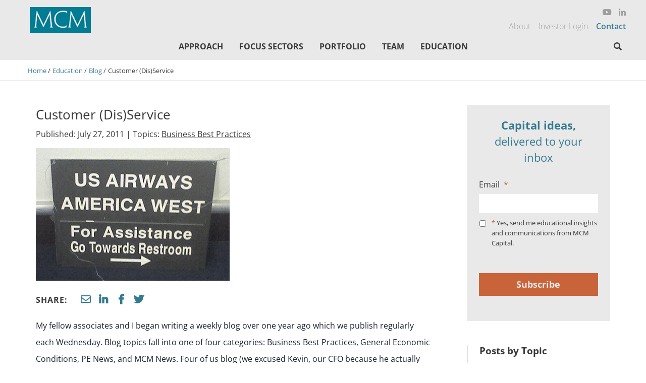

--- FILE ---
content_type: text/css
request_url: https://www.mcmcapital.com/wp-content/plugins/ggc_blox/content-blocks/one_col_text/style.css?ver=6.9
body_size: 39
content:
.one-col-text-block{
  position: relative;
  background-attachment: scroll;
  background-position: center center;
  background-repeat: no-repeat;
  background-size: cover;
  padding-top: 1rem;
  padding-bottom: 1rem;
  margin-top: 0;
  margin-bottom: 0;
}

.one-col-text-block h2 { color: pink !important; }

.one-col-text-block .video-container {
	position: absolute;
	top: 0px;
	right: 0px;
	bottom: 0px;
	left: 0px;
	z-index: 0;
	overflow: hidden;
}

.one-col-video-background {
  background: #FFFFFF;
  position: absolute;
  top: 0; right: 0; bottom: 0; left: 0;
  z-index: -99;
}
.one-col-video-foreground,
.one-col-video-background video {
  position: absolute;
  top: 0;
  left: 0;
  width: 100%;
  height: 100%;
  pointer-events: none;
}

@media (min-aspect-ratio: 16/9) {
  .one-col-video-foreground { height: 300%; top: -100%; }
}
@media (max-aspect-ratio: 16/9) {
  .one-col-video-foreground { width: 300%; left: -100%; }
}
@media (min-aspect-ratio: 16/9) {
  .one-col-video-foreground { height: 300%; top: -100%; }
}
@media (max-aspect-ratio: 16/9) {
  .one-col-video-foreground {
  	width: 300%;
  	left: -100%;
  	height: 150%;
    top: -15%;
  }
}

.txt_lt *{
  color: #fff;
}

.txt_drk *{
  color: #000;
}

.one-col-text-block.filter_drk:before{
  content: '';
  width: 100%;
  height: 100%;
  top:0;
  position: absolute;
  background: rgba(21,21,21,0.6);
}

.one-col-text-block.filter_lt:before{
  content: '';
  width: 100%;
  height: 100%;
  top:0;
  position: absolute;
  background: rgba(255,255,255,0.6);
}


--- FILE ---
content_type: text/css
request_url: https://www.mcmcapital.com/wp-content/plugins/ggc_blox/content-blocks/two_col_img_text/style.css?ver=6.9
body_size: 226
content:
.two-col-text-img-block{
  position: relative;
  background-attachment: scroll;
  background-position: center center;
  background-repeat: no-repeat;
  background-size: cover;
  padding-top: 1rem;
  padding-bottom: 1rem;
}

.two-col-text-img-block.parallax{
  background-attachment: fixed;
  background-position: center 0;
  background-repeat: no-repeat;
}

.two-col-text-img-block .row{
  display: flex;
  align-items: center;
  justify-content: center;
}
.two-col-text-img-block.pad-0{
  padding-top: 0rem;
  padding-bottom: 0rem;
}
.two-col-text-img-block.pad-1{
  padding-top: 1rem;
  padding-bottom: 1rem;
}
.two-col-text-img-block.pad-2{
  padding-top: 2rem;
  padding-bottom: 2rem;
}
.two-col-text-img-block.pad-3{
  padding-top: 3rem;
  padding-bottom: 4rem;
}
.two-col-text-img-block.pad-4{
  padding-top: 5rem;
  padding-bottom: 6rem;
}
.two-col-text-img-block.mar-0{
  margin-top: 0rem;
  margin-bottom: 0rem;
}
.two-col-text-img-block.mar-1{
  margin-top: 1rem;
  margin-bottom: 1rem;
}
.two-col-text-img-block.mar-2{
  margin-top: 2rem;
  margin-bottom: 2rem;
}
.two-col-text-img-block.mar-3{
  margin-top: 3rem;
  margin-bottom: 4rem;
}
.two-col-text-img-block.mar-4{
  margin-top: 5rem;
  margin-bottom: 6rem;
}

.two-col-text-img-block.filter_drk:before{
  content: '';
  position: absolute;
  display: block;
  top: 0;
  width: 100%;
  height: 100%;
  background-color: rgba(0,0,0,0.6);
}

.two-col-text-img-block.filter_lt:before{
  content: '';
  position: absolute;
  display: block;
  top: 0;
  width: 100%;
  height: 100%;
  background-color: rgba(255,255,255,0.6);
}

.two-col-text-img-block.txt_lt p,
.two-col-text-img-block.txt_lt h2,
.two-col-text-img-block.txt_lt h4{
  color: #ffffff;
}

.two-col-text-img-block.txt_drk p,
.two-col-text-img-block.txt_drk h2,
.two-col-text-img-block.txt_drk h4{
  color: #000000;
}

.two-col-text-img-block .video-container {
	position: absolute;
	top: 0px;
	right: 0px;
	bottom: 0px;
	left: 0px;
	z-index: 0;
	overflow: hidden;
}

.two-col-video-background {
  background: #FFFFFF;
  position: absolute;
  top: 0; right: 0; bottom: 0; left: 0;
  z-index: -99;
}
.two-col-video-foreground,
.two-col-video-background video {
  position: absolute;
  top: 0;
  left: 0;
  width: 100%;
  height: 100%;
  pointer-events: none;
}

@media (min-aspect-ratio: 16/9) {
  .two-col-video-foreground { height: 300%; top: -100%; }
}
@media (max-aspect-ratio: 16/9) {
  .two-col-video-foreground { width: 300%; left: -100%; }
}
@media (min-aspect-ratio: 16/9) {
  .two-col-video-foreground { height: 300%; top: -100%; }
}
@media (max-aspect-ratio: 16/9) {
  .two-col-video-foreground {
  	width: 300%;
  	left: -100%;
  	height: 150%;
    top: -15%;
  }
}


.two-col-text-img-block.filter_drk:after{
  content: '';
  width: 100%;
  height: 100%;
  top:0;
  position: absolute;
  background: rgba(21,21,21,0.6);
}

.two-col-text-img-block.filter_lt:after{
  content: '';
  width: 100%;
  height: 100%;
  top:0;
  position: absolute;
  background: rgba(255,255,255,0.6);
}

.two-col-text-img-block .container{
  z-index: 90;
  position: relative;
}


--- FILE ---
content_type: text/css
request_url: https://www.mcmcapital.com/wp-content/themes/mcmcapital/ggc_blox/form_block/style.css?ver=6.9
body_size: 1386
content:
.form-block {
	color: #14212a;
	position: relative;
  background-attachment: scroll;
  background-position: center center;
  background-repeat: no-repeat;
  background-size: cover;
}

.form-block .form-block-container {
  z-index: 2;
}

.form-block .video-container {
	position: absolute;
	top: 0px;
	right: 0px;
	bottom: 0px;
	left: 0px;
	z-index: 0;
	overflow: hidden;
}

.form-block-video-background {
  background: #FFFFFF;
  position: absolute;
  top: 0;
  right: 0;
  bottom: 0;
  left: 0;
  z-index: -99;
}
.form-block-video-foreground,
.form-block-video-background video {
  position: absolute;
  top: 0;
  left: 0;
  width: 100%;
  height: 100%;
  pointer-events: none;
}


.form-block .gform_button {
	background-color: #c9643a;
	padding-left: 5rem;
	padding-right: 5rem;
	color: #FFFFFF !important;
	font-size: 18px;
  line-height: 18px;
	padding-top: 14px;
	padding-bottom: 14px;
	font-weight: bold;
	border: none;
}

.form-block .gform_button:hover{
	text-decoration: none;
	/* background-color: #347b91; */
	cursor: pointer;
}

.form-block .gform_wrapper ul.gform_fields li.total.gfield.medium{
	display: inline-block !important;
	max-height: auto !important;
	overflow: visible !important;
	width: 75% !important;
	text-align: right !important;
}

.form-block .gform_wrapper ul.gform_fields li.total .ginput_total{
	color:#000;
	font-weight: 700;
}



.form-block .gform_button span {
}



.form-block .gfield .gfield_label,
.form-block .gfield input {
  font-weight: 700;
  padding-bottom: 0px;
  margin-bottom: 0;
	font-size: 14px !important;
	display: inline-block;
	font-family: 'Open Sans', sans-serif !important;
}

.closing-tool-repair .gfield .gfield_label{
	font-weight: 700 !important;
}

.form-block h1,
.form-block h2{
	  font-family: 'Open Sans', sans-serif;
	  font-weight: 900;
	  letter-spacing: 4px;
	  margin-bottom: 1rem;
}

.form-block.txt_drk h1,
.form-block.txt_drk h2 {
  color: #393939;
}

.form-block.txt_lt h1,
.form-block.txt_lt h2 {
  color: #fff;
}

.form-block h4{
	font-family: 'Lora', sans-serif;
  font-weight: bold;
}

.form-block.txt_drk h4 {
	color: #393939;
}

.form-block.light h4 {
	color: #FFFFFF;
}

.form-block ul{
	padding-left: 16px;
}
.form-block li select{
	padding: 0 !important;
}

.form-block li input,
.form-block li select,
.form-block li textarea{
	width: 100% !important;
	color: #393939;
	text-indent: 8px;
	height: 40px;
	line-height: 40px;
	-webkit-appearance: none;
	background-color: #fff;
	border: 2px solid #9e9e9e;
	border-radius: 6px;
	box-shadow: 0px 0px 0px transparent;
	border-radius: 0px;
	font-family: 'Open Sans', sans-serif;
	font-size: 1rem;
}

.form-block.txt_drk li input,
.form-block.txt_drk li textarea{
	/*border: 1px solid #888;*/
}

.form-block .ginput_container_select{
	/* background: #fff; */
	position: relative;
}

.form-block .ginput_container_select:before{
	content: "\f0d7";
	font-family: 'Font Awesome\ 5 Free' !important;
  font-weight: 900;
	position: absolute;
	top: 50%;
	transform: translateY(-50%);
	right: 0.5rem;
	color: #9e9e9e;
	transition: all 0.3s ease;
}
.form-block .ginput_container_select:before:hover{
	color: #393939;
	top: 50%;
}


.form-block .ginput_container_select select{
	background: transparent;
	z-index: 50;
	outline: none;
	font-size: 1rem !important;
	position: relative;
	cursor: pointer;
}


.form-block .ginput_container_select select option{
	color: #000;
}



.small input,
.medium input,
.large input{
	font-size: 1rem !important;
	width: 100% !important;
}

p {

}

.form-block input[type='radio'],
.form-block input[type='checkbox']{
	-webkit-appearance: checkbox;
  box-shadow: none !important;
  margin-top: 0px !important;
  margin-right: 6px;
}

.form-block .ginput_container{
	margin-top: 0px !important;
}


.ginput_container_select:before{
	content: "\f078";
	font-family: 'Font Awesome\ 5 Free' !important;
  font-weight: 900;
	position: absolute;
	top: 45%;
	transform: translateY(-50%);
	right: 0.5rem;
	color: rgba(0,0,0,0.2);
	transition: all 0.3s cubic-bezier(0.625, -0.340, 0.280, 1.335);
}

.ginput_container_select:hover:before{
	color: rgba(0,0,0,0.5);
	top: 55%;

}

.form-block li{
	/* float: left; */
	margin: 0;
	padding: 0;
	clear: none !important;
	list-style: none !important;
}

.form-block .gform_wrapper div.validation_error{
  font-size: 0.6em;
  font-weight: 700;
  clear: both;
  width: 100%;
  text-align: center;
	padding: 4px;
	margin-bottom: 0;
}


.form-block.txt_drk .gform_wrapper div.validation_error,
.form-block.txt_drk .gform_wrapper .validation_message{
	color: #000;
}

.form-block.txt_drk .gform_wrapper div.validation_error{
	border-color: #000;
}

.form-block.txt_drk .gform_wrapper .gfield_error .gfield_label{
	color: #071d39;
}

.form-block.txt_lt .gform_wrapper div.validation_error,
.form-block.txt_lt .gform_wrapper .validation_message{
	color: #fff;
}

.form-block.txt_lt .gform_wrapper div.validation_error{
	border-color: #fff;
}

.form-block.txt_lt .gform_wrapper .gfield_error .gfield_label{
	color: #fff;
}

.form-block .gform_wrapper li.gfield.gfield_error{
	border: none !important;
	background-color: rgba(255,255,255,0) !important;
	padding-top: 0;
	padding-bottom: 0;
}

.form-block .gform_wrapper ul.gform_fields li.gfield.medium,
.form-block .gform_wrapper ul.gform_fields li.gfield.medium.gfield_error.medium{
	width: 50% !important;
	display: inline-block;
}

.form-block .gform_wrapper ul.gform_fields li.gfield.large,
.form-block .gform_wrapper ul.gform_fields li.gfield.medium.gfield_error.large,
.gfield_html{
	width: 100% !important;
	display: inline-block;
}

.form-block li.small,
.form-block li.gfield_error.small{
	width: 25% !important;
	display: inline-block;
}

.form-block .gform_wrapper li.gfield_error input:not([type=radio]):not([type=checkbox]):not([type=submit]):not([type=button]):not([type=image]):not([type=file]), .gform_wrapper li.gfield_error textarea{
	/*border: 1px solid #ff0000 !important;*/
}

.form-block .gform_wrapper .field_description_below .gfield_description,
.form-block .gform_wrapper .validation_message{
	padding-top: 6px !important;
	font-size: 0.6em;
	line-height: 0.9em;
}

.form-block.txt_lt li.gfield input,
.form-block.txt_lt li.gfield textarea,
.form-block.txt_lt li.gfield button{
	box-shadow: 0px 0px 0px #fff;
	transition: all 0.3s ease;
	border-radius: 2px;
}

.form-block.txt_lt li.gfield input:focus,
.form-block.txt_lt li.gfield textarea:focus,
.form-block.txt_lt li.gfield button:focus{
	outline: none;
	box-shadow: 1px 1px 10px #fff;
}

.form-block.txt_drk li.gfield input,
.form-block.txt_drk li.gfield textarea,
.form-block.txt_drk li.gfield button{
	/*box-shadow: 0px 0px 0px #000;*/
	transition: all 0.3s ease;
	border-radius: 2px;
}

.form-block.txt_drk li.gfield input:focus,
.form-block.txt_drk li.gfield textarea:focus,
.form-block.txt_drk li.gfield button:focus{
	outline: none;
	border: 2px solid #347b91;
}

@media only screen and (max-width: 768px) {
	.form-block li.large{
		width: calc(100% - 8px);
	}

	.form-block li.medium{
		width: calc(100% - 8px);
	}

	.form-block li.small{
		width: calc(100% - 8px);
	}
}

.gfield_required{
	color: #c9643a !important;
}


--- FILE ---
content_type: text/css
request_url: https://www.mcmcapital.com/wp-content/themes/mcmcapital/ggc_blox/blocks/blog_grid_cat_filter/style.css?ver=6.9
body_size: 786
content:
.blog-grid .subscribe-bar{
  background-color: #347b91;
}

.blog-grid .subscribe-bar .btn{
  padding-left: 4em;
  padding-right: 4em;
  background: transparent !important;
  color: #fff;
}

.blog-grid .subscribe-bar .headline{
  font-size: 26px;
  color: #e9e9e9;
  font-weight: 300;
  line-height: 38px;
  display: inline-block;
  vertical-align: middle;
}

.blog-grid .filters .view-by-topic{
  color: #393939;
  font-weight: 700;
  display: inline-block;
  margin-right: 1em;
  font-size: 18px;
}

.blog-grid .filters .select_filter_wrap select{
  -webkit-appearance: none;
  -moz-appearance: none;
  appearance: none;
  border: none;
  outline: none;
  width: 100%;
  min-width: 20em;
  line-height: 2em;
  color: #347b91;
}

.blog-grid .filters .select_filter_wrap{
  border-bottom: 1px solid #1c2c4f;
  color: #1c2c4f;
  position:relative;
  line-height: 2em;
}


@media (max-width: 991px) {
  .blog-grid .filters .select_filter_wrap{
    width: 100%;
  }
  .blog-grid .filters .select_filter_wrap select{
    width: 100%;
  }
}


.blog-grid .filters .select_filter_wrap i{
  position: absolute;
  right: 0;
  top:0.5em;
  pointer-events: none;
  color: #1c2c4f;

}

.blog-grid .blog-roll{
  margin-left: -25px;
  margin-right: -25px;
}

.blog-grid .blog-roll .blog-tile{
  border: 1px solid #e9e9e9;
}

.blog-grid .blog-roll .btn-link{
  text-transform: uppercase;
  letter-spacing: 1px;
}


.blog-grid .blog-readmore a{
  color: #347b91;
  font-weight: 900;
}

.blog-grid .topics{
  color: #9e9e9e;
}

.blog-grid .topics a{
  color: #347b91;
}

.blog-grid .blog-roll h5{
  color: #393939;
  font-weight: 700;
  font-size: 18px;
}

.blog-grid .blog-roll p{
  color: #393939;
  font-weight: 400;
  font-size: 16px;
}

.blog-grid .gform_wrapper{
  margin: 0 !important;
}

.blog-grid .gform_wrapper ul li.gfield{
  margin-top: 0;
}



.blog-grid .gform_wrapper .top_label .gfield_label{
  line-height: 1em !important;
  position: relative;
  bottom: -1em;
}

.blog-grid .gfield .gfield_label{
  font-weight: 300;
  padding-bottom: 0px;
  margin-bottom: 0;
	font-size: 14px !important;
	display: inline-block;
}


.blog-grid .gform_wrapper li.gfield_error input:not([type=radio]):not([type=checkbox]):not([type=submit]):not([type=button]):not([type=image]):not([type=file]), .gform_wrapper li.gfield_error textarea{
	border: 1px solid #ff0000 !important;
}

.blog-grid .gform_wrapper .field_description_below .gfield_description,
.blog-grid .gform_wrapper .validation_message{
	/* padding-top: 6px !important; */
	font-size: 0.6em;
	line-height: 0.9em;
}

.blog-grid li.gfield input,
.blog-grid li.gfield textarea,
.blog-grid li.gfield button{
	box-shadow: 0px 0px 0px #000;
	transition: all 0.3s ease;
	border-radius: 2px;
}

.blog-grid li.gfield input:focus,
.blog-grid li.gfield textarea:focus,
.blog-grid li.gfield button:focus{
	outline: none;
	box-shadow: 1px 1px 10px rgba(0,0,0,0.5);
}



.blog-grid .subscribe_form input[type="text"],
.blog-grid .subscribe_form input[type="email"]{
  border: 1px solid #e9e9e9;
  background-color: #e9e9e9;
  text-indent: 1em;
  height: 3em;
}

.blog-grid .subscribe_form input:not([type=radio]):not([type=checkbox]):not([type=submit]):not([type=button]):not([type=image]):not([type=file]){
  box-shadow: 0 0 0 #e9e9e9 !important;
}

.blog-grid .subscribe_form ul li.gfield.checkbox label.gfield_label{
  display: none;
}

.blog-grid .subscribe_form ul.gfield_checkbox li label{
  font-size: 0.65em;
  margin-top: 4px;
  font-weight: 500 !important;
}

.blog-grid .gform_wrapper ul.gfield_checkbox li input[type=checkbox]:checked+label{
  font-weight: 500 !important;
}

.blog-grid .subscribe_form ul.gfield_checkbox li input{
  vertical-align: top !important;
  margin-top: 0;

}
.blog-grid .subscribe_form ul.gfield_checkbox li input:focus{
  box-shadow: none;
}

.blog-grid .gform_wrapper ul li.field_description_below div.ginput_container_checkbox{
  margin-top: 0 !important;
}

.blog-grid .subscribe_form .gform_button{
    font-size: 16px;
    font-weight: 900;
    letter-spacing: 1px;
    position: absolute;
    top: 2.4em;
    background-color: transparent;
    color: #c9643a;
    margin-top: 8px;
    height: 3em;
    padding: 0 2em;
    left: unset;
    right: 0;
    border: unset;
    border-left: 3px solid #fff;
    text-transform: none;
    display: inline-block;
    cursor: pointer;
    transform: unset;
    transition: all 0.3s ease;
    margin-right: 1.75em;
    outline: none !important;
}

.blog-grid .gfield_required,
.blog-grid .orange_required {
    color: #c9643a;
}

.blog-grid h3.subscribe_headline{
  color: #c9643a;
  font-size: 1.1em;
  font-weight: 900;
  letter-spacing: 2px;
  position: absolute;
}

@media (max-width: 767px){

  .blog-grid .subscribe_form .gform_button{
    padding: 0 1em;
    margin-right: 0.75em;
  }

}


--- FILE ---
content_type: text/css
request_url: https://www.mcmcapital.com/wp-content/themes/mcmcapital/ggc_blox/blocks/blog_list/style.css?ver=6.9
body_size: -123
content:
.blog-list .list-title{
  background-color: #e9e9e9;
}

.blog-list .list-title .icon{
  display: block;
  float: left;
  width: 4em;
  height: 4em;
  background-color: #393939;
  position: relative;
}

.blog-list .list-title .icon img{
  max-width: 2.5em;
  position: absolute;
  top: 50%;
  left: 50%;
  transform: translate(-50%, -50%);
  display: block;
  z-index: 9;
}

.blog-list .list-title h3{
  margin-bottom: 0;
  margin-left: 1em;
  line-height: 4rem;
  font-size: 1em;
  font-weight: 300;
  letter-spacing: 1px;
  text-transform: uppercase;
}

.blog-list .blog-post{
  border-bottom: 1px solid #e9e9e9;
}

.blog-list .blog-post:last-child{
  border-bottom: 1px solid transparent;
}

.blog-list .blog-post a{
  color: #347b91;
  font-weight: 700;
}


--- FILE ---
content_type: text/css
request_url: https://www.mcmcapital.com/wp-content/themes/mcmcapital/ggc_blox/blocks/breadcrumbs/style.css?ver=6.9
body_size: -251
content:
.breadcrumbs{
  border-bottom: 1px solid #e9e9e9;
  margin-left: -15px;
  margin-right: -15px;
}

.breadcrumbs span{
  font-size: 0.8em !important;
  line-height: 1em !important;
  color: #393939;
}

.breadcrumbs span:after{
  content: '/';
}

.breadcrumbs span:last-of-type:after{
  content: '';
}

.breadcrumbs a{
  color: #347b91;
  font-size: 0.8rem;
}

.breadcrumbs a:hover{
  color: #393939;
}

.breadcrumbs h1{
  font-weight: 900;
  font-size: 0.8em;
  color: #393939;
  margin-top: 0.25em;
}


--- FILE ---
content_type: text/css
request_url: https://www.mcmcapital.com/wp-content/themes/mcmcapital/ggc_blox/blocks/charts/style.css?ver=6.9
body_size: 409
content:
.charts .description{
  border-top: 1px solid #9e9e9e;
  border-bottom: 1px solid #9e9e9e;
}

@media screen and (max-width: 991px) and (min-width: 575px) {

  .charts .description{
    border-top: 1px solid #9e9e9e;
    border-bottom: 0px solid transparent;
  }

  .charts .row .col-12:last-child .description{
    border-top: 1px solid #9e9e9e;
    border-bottom: 1px solid #9e9e9e;
  }

}


.charts .description .col{
  position: absolute;
  top: 50%;
  transform: translateY(-50%);
}

@media (max-width: 1200px){
  .charts .description .col{
    position: relative;
    top: 0;
    transform: translateY(0);
  }
}



.charts .label{
  color: #c9643a !important;
  font-family: 'Nanum Myeongjo', serif;
  font-size: 1em;
  font-weight: 900;
  text-transform: uppercase;
}

.charts .text{
  color: #393939 !important;
  font-family: 'Open Sans', sans-serif;
  font-size: 0.85em;
  line-height: 1.2em;
  font-weight: 300;
  margin-bottom: 0;
}

.charts .chart{
  width: 100%;
  opacity: 0;
  transition: all 1s ease;
  position: relative;
  top: 50%;
  transform: translateY(-50%);
}

.charts .number-wrap{
  top: 50%;
  left: 50%;
  transform: translate(-50%, -50%);
}

.charts .number-wrap .percent,
.charts .number-wrap .suffix{
  color: #c9643a;
  font-size: 27px;
  font-weight: 900;
  font-family: 'Nanum Myeongjo', serif;
  display: inline-block;
  vertical-align: middle;
}

.charts .chart-number,
.charts .range-number{
  display: block;
  position: absolute;
  color: #c9643a;
  font-family: 'Nanum Myeongjo', serif;
  font-size: 27px;
  font-weight: 900;
  z-index: 999;
  display: inline-block;
}

/* .charts .suffix{
  font-family: 'Nanum Myeongjo', serif;
  font-size: 21px;
  font-weight: 900;
} */

.charts .hyphen{
  display: inline-block;
  position: relative;
  height: 1rem;
  width: 12px;
}

.charts .hyphen:after{
  content: '';
  display: block;
  width: 8px;
  margin: auto;
  height: 4px;
  background: #c9643a;
  top: 50%;
  position: relative;
  transform: translateY(-100%);
}

.charts .range-number{
  top:50%;
  transform: translate(-50%, -50%);
  width: 5em;
}

/* .charts .suffix{
  color: #c9643a;
} */

.progress-ring {
  position: relative;
}

.progress-ring__circle {
  transition: 1.5s stroke-dashoffset;
  transform: rotate(-90deg);
  transform-origin: 50% 50%;
  stroke: #1c2c4f;
  stroke-width: 28px;
  position: absolute;
  top: 0;
}

.progress-ring__track {
  stroke: #347b91;
  stroke-width: 14px;
  transform-origin: 50% 50%;
  position: absolute;
  top: 0;
}

.progress-ring__inner {
  stroke: #1c2c4f;
  stroke-width: 2px;
  transform-origin: 50% 50%;
  position: absolute;
  top: 0;
}

.txt_lt .progress-ring__track {
  stroke: #9e9e9e;
}

.txt_lt .progress-ring__circle {
  stroke: #e9e9e9;
}

.txt_lt .progress-ring__inner {
  stroke: #e9e9e9;
}

.charts.txt_lt .chart-number{
  color: #fff !important;
}


.charts.txt_lt .number-wrap .percent{
  color: #fff !important;
}

.charts.txt_lt .label{
  color: #fff !important;
}

.charts.txt_lt .text{
  color: #e9e9e9 !important;
}


--- FILE ---
content_type: text/css
request_url: https://www.mcmcapital.com/wp-content/themes/mcmcapital/ggc_blox/blocks/company_filter_grid/style.css?ver=6.9
body_size: 183
content:
.company-filter-grid .company-tile{
  border: 1px solid #9e9e9e;
  transition: all 0.5s ease-in;
  transition-delay: 150ms;
  opacity:0;
}

.company-filter-grid .company-logo{
  transition: height 0.5s ease-in;
  height: 150px;

}

.company-filter-grid .company-logo img{
  max-height: 140px;
}

.company-filter-grid .controls label{
  font-weight: 900;
  color: #393939;
  position: relative;
  font-size: 1.1em;
  letter-spacing: 1px;
}

.company-filter-grid .controls label:after{
  content: '\f0d7';
  display: inline-block;
  font-family: 'Font Awesome\ 5 Free' !important;
  font-weight: 900;
  position: absolute;
  right: 0.5em;
  pointer-events: none;
}

.company-filter-grid .controls label select{
  -webkit-appearance: none;
  border: none;
  border-bottom: 1px solid #393939;
  color: #347b91;
  font-size: 1em;
  font-weight: 300;
  /* min-width: 9em; */
  text-indent: 0.5em;
  outline: none !important;
}

.company-filter-grid .controls label.status_control select{
  min-width: 7em;
}

.company-filter-grid .controls label.focus_control select{
  min-width: 18em;
}

.company-filter-grid .controls label.focus_control{
  margin-left: 2em;
}

.company-filter-grid .controls label select{
  margin-left: 0.5em;
  border-radius: 0 !important;
}

.company-filter-grid .status-headline{
  background-color: #e9e9e9;
}

.company-filter-grid .status-headline h4{
  font-size: 1em;
  font-weight: 600;
  color: #393939;
  padding: 0;
  margin: 0;
}

.company-filter-grid .company-tile p{
  font-size: 1rem;
  line-height: 1.25em;
  color:  #9e9e9e;
}

.company-filter-grid .company-tile .company-summary{
  transition: all 0.5s ease-in;
}

.company-filter-grid .company-tile a{
  font-size: 1rem;
  line-height: 1.25em;
  color:  #347b91;
  font-weight: 600;
}


--- FILE ---
content_type: text/css
request_url: https://www.mcmcapital.com/wp-content/themes/mcmcapital/ggc_blox/blocks/contact_info/style.css?ver=6.9
body_size: -79
content:
.contact-info .row{
  background-size: cover;
}
.contact-info.txt_lt h2,
.contact-info.txt_lt h3,
.contact-info.txt_lt a,
.contact-info.txt_lt span{
  color: #fff;
}

.contact-info h2{
  font-weight: 900;
  letter-spacing: 4px;
}


.contact-info h3{
  font-weight: 600;
  line-height: 1.2em;
  font-size: 1em;
}



.contact-info a.contact-btn-bar{
  font-weight: 900;
  font-size: 1em;
  letter-spacing: 1px;
  text-decoration: none !important;
  min-width: 8em;
  display: block;
  padding-bottom: 3em;
  position:relative;
  z-index: 99;
}

.contact-info a.contact-btn-bar:before{
  content: '';
  display: block;
  position: absolute;
  top: calc( 50% - 6px );
  left: 33% !important;
  width: 33% !important;
  height: 5px;
  background: #347b91;
  transition: all 0.4s cubic-bezier(0.68, -0.1, 0.2, 1.2);
}

.contact-info a.contact-btn-bar:hover:before{
  left: 20% !important;
  width: 60% !important;
}

.contact-info span{
  font-weight: 300;
  text-decoration: none !important;
  display: inline-block;
  position: relative;
  top: -2em;
  z-index: 9;
}


--- FILE ---
content_type: text/css
request_url: https://www.mcmcapital.com/wp-content/themes/mcmcapital/ggc_blox/blocks/cs_company_info/style.css?ver=6.9
body_size: -283
content:
.two-columns .company-info{
  color: #393939;
}

.two-columns .company-info h1,
.two-columns .company-info h2{
  font-family: 'Open Sans', sans-serif;
  font-weight: 900;
  letter-spacing: 1px;
  font-size: 1.2em;
  color: #393939;
}

.two-columns .company-info a{
  color: #347b91;
}

.two-columns .company-info .company-website a{
  font-weight: 600;
}

.two-columns .company-info p,
.two-columns .company-info ul li,
.two-columns .company-info ol li{
  font-family: 'Open Sans', sans-serif;
  font-weight: 300;
  letter-spacing: 1px;
  font-size: 1em;
  line-height: 1.8em;
  color: #393939;
}

.two-columns .company-info b,
.two-columns .company-info strong{
  font-weight: 700;
}


--- FILE ---
content_type: text/css
request_url: https://www.mcmcapital.com/wp-content/themes/mcmcapital/ggc_blox/blocks/general_grid/style.css?ver=6.9
body_size: -70
content:
.general-grid .text-area{
  background: #e9e9e9;
  margin-right: inherit;
}

.general-grid .tile .icon{
  width: 5em;
  height: 5em;
  background-color: #393939;
  position: relative;
}
.general-grid .tile .icon:after{
  content: '';
  display: block;
  position: absolute;
  width: 100%;
  height: 0;
  background-color: #347b91;
  transition: all 0.25s ease-in;
}

.general-grid .tile:hover .icon:after{
  height: 100%;
}

.general-grid .tile .icon img{
  max-width: 2.5em;
  position: absolute;
  top: 50%;
  left: 50%;
  transform: translate(-50%, -50%);
  display: block;
  z-index: 9;
}

.general-grid h5{
  font-weight: 900;
  color: #347b91;
  letter-spacing: 1px;
  line-height: 1.6em;
}


.general-grid p,
.general-grid p a{
  font-weight: 300;
  color: #393939;
  letter-spacing: 1px;
  line-height: 1.8em;
  font-size: 1em;
}

.general-grid a{
  font-weight: 900;
  color: #347b91;
  line-height: 1.6em;
}

.general-grid a:hover{
  color: #393939;
  text-decoration: none;
}

.general-grid .fadeInUp{-webkit-animation-name:fadeInUp;animation-name:fadeInUpSmall}


--- FILE ---
content_type: text/css
request_url: https://www.mcmcapital.com/wp-content/themes/mcmcapital/ggc_blox/blocks/home_page_message/style.css?ver=6.9
body_size: 351
content:
.values-messages{
  color: #fff;
  font-size: 1em;
  border-top: 10px solid #fff;
  overflow: hidden;
  z-index: 1;
}

.values-messages .headline,
.values-messages .text,
.values-messages .button{
  position: relative;
  z-index: 99 !important;
}

.values-messages a,
.values-messages a:hover{
  color: #fff;
  font-size: 1.1em;
  font-weight: 900;
  letter-spacing: 1px;
}

.values-messages .message{
  border-right: 5px solid #fff;
  border-left: 5px solid #fff;
  padding-bottom: 10em;
  background-size: cover;
  overflow: hidden;
}

.values-messages .message .headline{
  position: relative;
  /*padding-right: 100%;*/
}

.values-messages h3{
  font-family: 'Nanum Myeongjo', serif;
  text-transform: uppercase;
  color: #347b91;
  font-weight: 900;
  font-size: 2em;
  letter-spacing: 2px; 
  display: inline-block;
}

@media (max-width: 1200px){
  .values-messages h3{
    font-size: 1.5em !important;
  }
}

.values-messages .message .headline:before{
    width: 3em;
    height: calc(100% - 1em );
    position: absolute;
    content: '';
    background-color: #347b91;
    left: -5em;
    top: 0.25em;
}

.values-messages .message:first-child{
  border-left: 0px solid #fff !important;
}

.values-messages .message:last-child{
  border-right: 0px solid #fff !important;
}


.values-messages .message:before{
  content: '';
  display: block;
  position:absolute;
  bottom: -125px;
  left: -5px;
  width: 600px;
  height: 250px;
  background: linear-gradient(20deg, rgba(255,255,255,1) 50%, rgba(255,255,255,0) 50%);
  z-index: 9;
}

.values-messages .message:after{
  content: '';
  display: block;
  position:absolute;
  bottom: -125px;
  right: -5px;
  width: 600px;
  height: 250px;
  background: linear-gradient(-20deg, rgba(255,255,255,1) 50%, rgba(255,255,255,0) 50%);
  z-index: 9;
}


@media (max-width: 991px){
  .values-messages .headline h3{
    font-size: 3em !important;
  }

  .values-messages .message{
    padding-bottom: 3em;
    border-left: 0px;
    border-right: 0px;
    border-bottom: 10px solid #fff;
  }

  .values-messages .message p{
    padding-right: 100px;
  }

  .values-messages .message:before{
    top: 0;
    right: 0;
    transform: translateX(25%);
    left: unset;
    width: 200px;
    height: 200px;
    background: linear-gradient(60deg, rgba(255,255,255,0) 50%, rgba(255,255,255,1) 50%);
  }
  .values-messages .message:after{
    bottom: 0;
    right: 0;
    transform: translateX(25%);
    left: unset;
    width: 200px;
    height: 200px;
    background: linear-gradient(-60deg, rgba(255,255,255,1) 50%, rgba(255,255,255,0) 50%);
  }

}

@media (max-width: 756px){
  .values-messages .headline h3{
    font-size: 2em !important;
  }
  .values-messages .message p{
    padding-right: 0px;
  }
  .values-messages .message:before,
  .values-messages .message:after{
    display: none;
  }
}


@media (min-width: 1200px){
  .values-messages .message:before{
    bottom: -125px;
    left: -5px;
    width: 600px;
    height: 300px;
    background: linear-gradient(20deg, rgba(255,255,255,1) 50%, rgba(255,255,255,0) 50%);
  }

  .values-messages .message:after{
    bottom: -125px;
    right: -5px;
    width: 600px;
    height: 300px;
    background: linear-gradient(-20deg, rgba(255,255,255,1) 50%, rgba(255,255,255,0) 50%);
  }
}


--- FILE ---
content_type: text/css
request_url: https://www.mcmcapital.com/wp-content/themes/mcmcapital/ggc_blox/blocks/marquee_title/style.css?ver=6.9
body_size: 190
content:
.marquee-title {
  background-size: cover;
  background-position: center center;
  overflow: hidden;
  position: relative;
}

.marquee-title .marquee_headline h1,
.marquee-title .marquee_headline h2,
.marquee-title .marquee_headline p {
  font-size: 41px;
  font-weight: 700;
  font-family: 'Open Sans', sans-serif;
  letter-spacing: 2px;
}

.marquee-title .marquee_sub_headline h1,
.marquee-title .marquee_sub_headline h2,
.marquee-title .marquee_sub_headline p {
  font-size: 19px;
  letter-spacing: 1px;
  line-height: 28px;
  font-weight: 700;
  font-family: 'Open Sans', sans-serif;
}

.marquee-title .btn-bar{
  font-size: 19px;
  font-weight: 900;

}

@media (max-width: 768px){
  .marquee-title .marquee_headline h1,
  .marquee-title .marquee_headline h2,
  .marquee-title .marquee_headline p {
    font-size: 24px;
  }

  .marquee-title .marquee_sub_headline h1,
  .marquee-title .marquee_sub_headline h2,
  .marquee-title .marquee_sub_headline p {
    font-size: 15px;
  }

  .marquee-title.txt_drk .text-background{
    background-color: rgba(255, 255, 255, 0.5) !important;
  }

}



.marquee-title.txt_lt h1,
.marquee-title.txt_lt h2,
.marquee-title.txt_lt p,
.marquee-title.txt_lt span  {
  color: #fff;
  text-shadow: 0 0 1em rgba(0,0,0,0.33);
}

.marquee-title.txt_drk h1,
.marquee-title.txt_drk h2,
.marquee-title.txt_drk p,
.marquee-title.txt_drk span {
  color: #393939;

}




.marquee-title a:hover{
  text-decoration: none;
}

.marquee-title-video-background {
  position: absolute;
  top: 0; right: 0; bottom: 0; left: 0;
  z-index: -99;
}
.marquee-title-video-foreground{
  position: relative;
  top: 00%;
  width: 100%;
  height: 100%;
}



.marquee-title .video-container {
	position: absolute;
	top: 0px;
	right: 0px;
	bottom: 0px;
	left: 0px;
	z-index: 0;
	overflow: hidden;
}

.marquee-title-video-background {
  position: absolute;
  top: 0; right: 0; bottom: 0; left: 0;
  z-index: -99;
}
.marquee-title-video-foreground{
  position: relative;
  top: 00%;
  width: 100%;
  height: 100%;
}
.marquee-title-video-background video {
    max-width: 100%;
    width: 100%;
    height: auto;
    margin-top: 0%;
    position: relative;
    display: block;
}

@media (max-width: 768px){
  .video-container {
      display: none;
  }
}


@media (max-width: 575px){
  .marquee-title h2 span.lead_in{
    font-size: 1.2rem;
    line-height: 1.4rem;
  }


  .marquee-title h2 span.strong_text,
  .marquee-title h1 span.strong_text,
  .marquee-title p span.strong_text{
    font-size: 1.85rem !important;
    line-height: 1.85rem !important;
    width: 100%;
  }
}


--- FILE ---
content_type: text/css
request_url: https://www.mcmcapital.com/wp-content/themes/mcmcapital/ggc_blox/blocks/media_nav_tiles/style.css?ver=6.9
body_size: -124
content:
.media-nav-tiles .tile{
  background-color: #393939;
  font-family: 'Nanum Myeongjo', serif;
  color: #fff;
  font-weight: 500;
  text-transform: uppercase;
}

.media-nav-tiles .tile_link{
  text-decoration: none !important;
  display: block;
}

.media-nav-tiles .tile .title{
  min-height: 64px;
  line-height: 16px;
}

.media-nav-tiles .tile .icon{
  min-height: 100px;
}

.media-nav-tiles .tile .icon img{
  top: 50%;
  left: 50%;
  position: absolute;
  transform: translate(-50%, -50%);
  max-height: 64px;
}


@media (max-width: 991px){
  .media-nav-tiles .col-sm-20{
    max-width: 20% !important;
  }
}

@media (max-width: 768px){
  .media-nav-tiles .col-sm-20{
    max-width: 100% !important;
  }

  .media-nav-tiles .tile .title{
    min-height: 64px;
    font-size: 22px;
    line-height: 20px;
  }

}


--- FILE ---
content_type: text/css
request_url: https://www.mcmcapital.com/wp-content/themes/mcmcapital/ggc_blox/blocks/one_col_text/style.css?ver=6.9
body_size: 359
content:
.one-col-text-block{
  position: relative;
  background-attachment: scroll;
  background-position: center center;
  background-repeat: no-repeat;
  background-size: cover;
  padding-top: 1rem;
  padding-bottom: 1rem;
  margin-top: 0;
  margin-bottom: 0;
}

.one-col-text-block .btn-bar{
  color: #393939;
  font-weight: 700;
  letter-spacing: 2px;
  font-size: 19px;
}

.one-col-text-block .txt_lt *{
  color: #fff;
}

.one-col-text-block .txt_drk *{
  color: #393939;
}

.one-col-text-block h1.headline,
.one-col-text-block h2.headline,
.one-col-text-block p.headline {
  font-family: 'Open Sans', sans-serif;
  font-weight: 900;
  letter-spacing: 4px;
  margin-bottom: 1rem;
  font-size: 2.4em;
  line-height: 1.1em;
}

.one-col-text-block h1.sub-headline,
.one-col-text-block h2.sub-headline,
.one-col-text-block p.sub-headline {
  font-family: 'Open Sans', sans-serif;
  font-weight: 900;
  letter-spacing: 4px;
  margin-bottom: 1rem;
  font-size: 2em;
  line-height: 1.1em;
}

.one-col-text-block .content p,
.one-col-text-block .content li{
  font-family: 'Open Sans', sans-serif;
  font-weight: 400;
  letter-spacing: 1px;
  font-size: 19px;
  line-height: 28px;
}



.one-col-text-block.txt_drk h1,
.one-col-text-block.txt_drk h2,
.one-col-text-block.txt_drk p,
.one-col-text-block.txt_drk li{ color: #393939 !important; }


.one-col-text-block.txt_lt h1,
.one-col-text-block.txt_lt h2,
.one-col-text-block.txt_lt p,
.one-col-text-block.txt_lt li{ color: #fff !important; }

.one-col-text-block.txt_lt .btn-bar{
  color: #e9e9e9;
}

.one-col-text-block.txt_drk .btn-bar{
  color: #393939;
}


.one-col-text-block a,
.one-col-text-block a:hover{
 color: #347b91;
 white-space: break-spaces;
}

.one-col-text-block .video-container {
	position: absolute;
	top: 0px;
	right: 0px;
	bottom: 0px;
	left: 0px;
	z-index: 0;
	overflow: hidden;
}

.one-col-video-background {
  background: #FFFFFF;
  position: absolute;
  top: 0; right: 0; bottom: 0; left: 0;
  z-index: -99;
}
.one-col-video-foreground,
.one-col-video-background video {
  position: absolute;
  top: 0;
  left: 0;
  width: 100%;
  height: 100%;
  pointer-events: none;
}

@media (min-aspect-ratio: 16/9) {
  .one-col-video-foreground { height: 300%; top: -100%; }
}
@media (max-aspect-ratio: 16/9) {
  .one-col-video-foreground { width: 300%; left: -100%; }
}
@media (min-aspect-ratio: 16/9) {
  .one-col-video-foreground { height: 300%; top: -100%; }
}
@media (max-aspect-ratio: 16/9) {
  .one-col-video-foreground {
  	width: 300%;
  	left: -100%;
  	height: 150%;
    top: -15%;
  }
}



.one-col-text-block.filter_drk:before{
  content: '';
  width: 100%;
  height: 100%;
  top:0;
  position: absolute;
  background: rgba(21,21,21,0.6);
}

.one-col-text-block.filter_lt:before{
  content: '';
  width: 100%;
  height: 100%;
  top:0;
  position: absolute;
  background: rgba(255,255,255,0.6);
}


.two-columns .one-col-text-block h2{
  font-family: 'Open Sans', sans-serif;
  font-weight: 900;
  letter-spacing: 2px;
  margin-bottom: 1rem;
  font-size: 1.4em;
}
.two-columns .one-col-text-block .sub-headline h1,
.two-columns .one-col-text-block .sub-headline h2,
.two-columns .one-col-text-block .sub-headline p{
  font-family: 'Open Sans', sans-serif;
  font-weight: 900;
  letter-spacing: 2px;
  font-size: 1.2em;
}

.two-columns .one-col-text-block p,
.two-columns .one-col-text-block li{
  font-family: 'Open Sans', sans-serif;
  font-weight: 300;
  letter-spacing: 1px;
  font-size: 1em;
  line-height: 1.8em;
}

.two-columns .one-col-text-block b,
.two-columns .one-col-text-block strong{
  font-weight: 700;
}


--- FILE ---
content_type: text/css
request_url: https://www.mcmcapital.com/wp-content/themes/mcmcapital/ggc_blox/blocks/professional_grid/style.css?ver=6.9
body_size: -353
content:
.expertise-row .intro{
  background-color: #393939;
  color: #fff;
}

.expertise-row .team-member{
  border: 1px solid #393939;
}


--- FILE ---
content_type: text/css
request_url: https://www.mcmcapital.com/wp-content/themes/mcmcapital/ggc_blox/blocks/related_companies/style.css?ver=6.9
body_size: 61
content:
.related-companies .company-tile{
  border: 1px solid #393939;
}

.related-companies .company-tile .logo-image{
  transition: height 0.5s ease-in;
  height: 150px;
}

.related-companies .company-tile .logo-image img{
  max-height: 110px;
  width: auto;
}

.related-companies .company-tile p{
  font-size: 1rem;
  line-height: 1.5em;
  color: #9e9e9e;
}

.related-companies .company-tile a{
  font-size: 1rem;
  line-height: 1.25em;
  color:  #347b91;
  font-weight: 600;
}

.related-companies .headline{
  background-color: #393939;
}

.related-companies .headline h3,
.related-companies .headline p{
  color: #e9e9e9;
}

.related-companies h3{
  font-weight: 900;
  letter-spacing: 2px;
}

.related-companies .headline p{
  font-size: 1rem;
  line-height: 1.5em;
}

.related-companies .companies-link a{
  color: #e9e9e9;
  font-weight: 900;
  letter-spacing: 1px;
  text-decoration: none;
}

.related-companies .owl-stage-outer{
  z-index: 99;
}

.related-companies .owl-nav{
  position: absolute;
  width: 100%;
  top: 0;
  height: 100%;
  z-index: 0;
}

.related-companies .owl-next{
  position: absolute;
  right: 0;
  height: 100%;
  width: 20px;
  box-shadow: none !important;
  outline: none !important;
}

.related-companies .owl-next span{
  position: absolute;
  transform: translate(100%, -50%);
  font-size: 3em !important;
}


.related-companies .owl-prev{
  display: none;
}


--- FILE ---
content_type: text/css
request_url: https://www.mcmcapital.com/wp-content/themes/mcmcapital/ggc_blox/blocks/resources_grid/style.css?ver=6.9
body_size: -88
content:
.resources-grid a:hover i{
  font-size: 5em;
}

.resources-grid .video img{
  max-width: 100%;
}

.resources-grid .image .video.youtube{
  pointer-events: none !important;

}

.resources-grid .image{
  position: relative;
}

.resources-grid .image i{
  position: absolute;
  color: #fff;
  font-size: 4em;
  text-align: center;
  top: 50%;
  left: 50%;
  transform: translate(-50%, -50%);
  transition: all 0.25s ease;
  text-shadow: 0px 0px 4em #000;

}

.resources-grid a{
  text-decoration: none !important;
  display: block;
}

.resources-grid .button a{
  color: #347b91 !important;
}

.resources-grid .title h4{
    font-size: 1.1em;
    line-height: 1.1em;
    font-weight: 900;
    letter-spacing: 1px;
    color: #393939;
}

.resources-grid .summary p{
    font-size: 1em;
    line-height: 1.4em;
    font-weight: 300;
    color: #393939;
}

.resources-grid .tile-inner {
  background: #e9e9e9;
}


--- FILE ---
content_type: text/css
request_url: https://www.mcmcapital.com/wp-content/themes/mcmcapital/ggc_blox/blocks/saved_content/style.css?ver=6.9
body_size: -340
content:
.one-column-layout-wrapper{
    margin-left: -15px;
    margin-right: -15px;
}


.edit-row{
  position:absolute;
  bottom:0;
  right: 0;
}


--- FILE ---
content_type: text/css
request_url: https://www.mcmcapital.com/wp-content/themes/mcmcapital/ggc_blox/blocks/subscribe_block/style.css?ver=6.9
body_size: 1171
content:
.subscribe-block .gform_button{
  font-size: 18px;
	font-weight: 600;
	letter-spacing: 1px;
	position: relative;
	padding-top: 10px;
	padding-bottom: 10px;
	padding-right: 10px;
  padding-left: 0;
  background: transparent;
  border: none;
  text-transform: uppercase;
  display: inline-block;
  cursor: pointer;
  left:50%;
  transform: translateX(-50%);
  transition: all 0.3s ease;
}

.subscribe-block .gform_wrapper{
  padding: 0;
  margin: 0;
}

.subscribe-block .gform_wrapper ul li.gfield{
  margin-top: 0;
}



.subscribe-block .gform_button span{
}
.subscribe-block .gform_button:hover{
	text-decoration: none;
}


.subscribe-block .gfield .gfield_label{
  font-weight: 300;
  padding-bottom: 0px;
  margin-bottom: 0;
	font-size: 14px !important;
	display: inline-block;
}

.subscribe-block.txt_drk h2{
  color: #000 !important;
}

.subscribe-block.txt_lt h2{
  color: #fff !important;
}

.subscribe-block.txt_drk h2{
    font-size: 1.5em;
    font-weight: 900;
    color: #c9643a !important;
}

.subscribe-block h4{
	font-size: 1.3rem !important;
  line-height: 2rem;
  font-weight: 400 !important;
}

.subscribe-block ul{
	padding-left: 16px;
}

.subscribe-block li input:not(input[type="checkbox"]),
.subscribe-block li select,
.subscribe-block li textarea{
	width: 100% !important;
	color: #000;
	text-indent: 8px;
	height: 40px;
	line-height: 40px;
	border: none;
	-webkit-appearance: none;
  width: 100%;
}

.subscribe-block.txt_drk li input:not(input[type="checkbox"]),
.subscribe-block.txt_drk li textarea{
	border: 1px solid #888;
}

.subscribe-block .ginput_container_select{
	background: #fff;
	position: relative;
}

.subscribe-block .ginput_container_select select{
	background: transparent;
	z-index: 50;
	outline: none;
	font-size: 1rem !important;
	position: relative;
	cursor: pointer;
}

.subscribe-block .ginput_container_select select option{
	color: #000;
}

.small input,
.medium input,
.large input{
	font-size: 1rem !important;
}

p {

}

.subscribe-block .ginput_container{
	margin-top: 0px !important;
}


.subscribe-block .ginput_container_select:before{
	content: "\f078";
	font-family: 'Font Awesome\ 5 Free' !important;
  font-weight: 900;
	position: absolute;
	top: 45%;
	transform: translateY(-50%);
	right: 0.5rem;
	color: rgba(0,0,0,0.2);
	transition: all 0.3s cubic-bezier(0.625, -0.340, 0.280, 1.335);
}

.subscribe-block .ginput_container_select:hover:before{
	color: rgba(0,0,0,0.5);
	top: 55%;

}

.subscribe-block li{
	margin: 0;
	padding: 0;
	clear: none !important;
  width: 100% !important;
}

.subscribe-block .gform_wrapper div.validation_error{
  font-size: 0.6em;
  font-weight: 700;
  clear: both;
  width: 100%;
  text-align: center;
	padding: 4px;
	margin-bottom: 0;
}


.subscribe-block.txt_drk .gform_wrapper div.validation_error,
.subscribe-block.txt_drk .gform_wrapper .validation_message{
	color: #000;
}

.subscribe-block.txt_drk .gform_wrapper div.validation_error{
	border-color: #000;
}

.subscribe-block.txt_drk .gform_wrapper .gfield_error .gfield_label{
	color: #000;
}

.subscribe-block.txt_lt .gform_wrapper div.validation_error,
.subscribe-block.txt_lt .gform_wrapper .validation_message{
	color: #fff;
}

.subscribe-block.txt_lt .gform_wrapper div.validation_error{
	border-color: #fff;
}

.subscribe-block.txt_lt .gform_wrapper .gfield_error .gfield_label{
	color: #fff;
}

.subscribe-block .gform_wrapper li.gfield.gfield_error{
	border: none !important;
	background-color: rgba(255,255,255,0) !important;
	padding-top: 0;
	padding-bottom: 0;
}

.subscribe-block li.large,
.subscribe-block li.gfield_error.large{
	width: 100%;
}

.subscribe-block li.medium,
.subscribe-block li.gfield_error.medium{
	width: 50%;
}

.subscribe-block li.small,
.subscribe-block li.gfield_error.small{
	width: 25%;
}

.subscribe-block .gform_wrapper li.gfield_error input:not([type=radio]):not([type=checkbox]):not([type=submit]):not([type=button]):not([type=image]):not([type=file]), .gform_wrapper li.gfield_error textarea{
	border: 1px solid #ff0000 !important;
}

.subscribe-block .gform_wrapper .field_description_below .gfield_description,
.subscribe-block .gform_wrapper .validation_message{
	padding-top: 6px !important;
	font-size: 0.6em;
	line-height: 0.9em;
}

.subscribe-block.txt_lt li.gfield input,
.subscribe-block.txt_lt li.gfield textarea,
.subscribe-block.txt_lt li.gfield button{
	box-shadow: 0px 0px 0px #fff;
	transition: all 0.3s ease;
	border-radius: 2px;
}

.subscribe-block.txt_lt li.gfield input:focus,
.subscribe-block.txt_lt li.gfield textarea:focus,
.subscribe-block.txt_lt li.gfield button:focus{
	outline: none;
	box-shadow: 1px 1px 10px #fff;
}

.subscribe-block.txt_drk li.gfield input,
.subscribe-block.txt_drk li.gfield textarea,
.subscribe-block.txt_drk li.gfield button{
	box-shadow: 0px 0px 0px #000;
	transition: all 0.3s ease;
	border-radius: 2px;
}

.subscribe-block.txt_drk li.gfield input:focus,
.subscribe-block.txt_drk li.gfield textarea:focus,
.subscribe-block.txt_drk li.gfield button:focus{
	outline: none;
	box-shadow: 1px 1px 10px rgba(0,0,0,0.5);
}

@media only screen and (max-width: 768px) {
	.subscribe-block li.large{
		width: calc(100% - 8px);
	}

	.subscribe-block li.medium{
		width: calc(100% - 8px);
	}

	.subscribe-block li.small{
		width: calc(100% - 8px);
	}
}




.subscribe-block .subscribe_form input[type="text"],
.subscribe-block .subscribe_form input[type="email"]{
  border: 1px solid #e9e9e9;
  background-color: #e9e9e9;
  text-indent: 1em;
  height: 3em;
}

.subscribe-block .subscribe_form input:not([type=radio]):not([type=checkbox]):not([type=submit]):not([type=button]):not([type=image]):not([type=file]){
  box-shadow: 0 0 0 #e9e9e9 !important;
}

.subscribe-block .subscribe_form ul li.gfield.checkbox label.gfield_label{
  display: none;
}


.subscribe-block .subscribe_form ul.gfield_checkbox li label{
  font-size: 0.75em;
  margin-right: 6px;
}

.subscribe-block .subscribe_form ul.gfield_checkbox li input{
  vertical-align: top !important;
  margin-top: 0;

}
.subscribe-block .subscribe_form ul.gfield_checkbox li input:focus{
  box-shadow: none;
}

.subscribe-block .subscribe_form .gform_button{
  font-size: 16px;
	font-weight: 900;
	letter-spacing: 1px;
	position: absolute;
  top: 0 ;
  background-color: transparent;
  color: #c9643a;
  margin-top: 38px;
  height: 3em;
  padding: 0 2em;
  left: unset;
  right: 0;
  border: unset;
  border-left: 3px solid #fff;
  text-transform: none;
  display: inline-block;
  cursor: pointer;
  transform: unset;
  transition: all 0.3s ease;
  margin-right: 1.75em;
  outline: none !important;

}

@media (max-width: 767px){
  .subscribe-block .subscribe-wrap{
    border-top: 1px solid  #c9643a;
  }

  .subscribe-block .subscribe_form .gform_button{
    padding: 0 1em;
  }

}

@media (min-width: 768px){
  .subscribe-block .subscribe-wrap{
    border-left: 1px solid  #c9643a;
  }
}


--- FILE ---
content_type: text/css
request_url: https://www.mcmcapital.com/wp-content/themes/mcmcapital/ggc_blox/blocks/team_grid/style.css?ver=6.9
body_size: -331
content:
.team-grid .photo img{
  border-bottom: 10px solid #393939;
}

.team-grid .name{
  font-weight: 900;
  letter-spacing: 2px;
  color: #393939;
}


.team-grid .title{
  font-weight: 300;
  font-style: italic;
  color: #393939;
}

.team-grid a{
  color: #393939 !important;
  text-decoration: none !important;
}


--- FILE ---
content_type: text/css
request_url: https://www.mcmcapital.com/wp-content/themes/mcmcapital/ggc_blox/blocks/two_col_cta/style.css?ver=6.9
body_size: 84
content:
.two-col-cta{
  border-top: 6px solid #fff;
  font-family: 'Open Sans', sans-serif;
}

.two-col-cta h2 a{
  color: #fff;
  text-decoration: none;
}

.two-col-cta .cta-left{
  border-right: 2px solid #fff;
  overflow: hidden;
}

.two-col-cta .cta-right{
  border-left: 2px solid #fff;
  overflow: hidden;
}

@media (max-width:991px){
  .two-col-cta .cta-left{
    border-right: none;

  }

  .two-col-cta .cta-right{
    border-left: none;
    border-top: 4px solid #fff;
  }
}

.two-col-cta .image{
  background-size: cover;
  background-position: center center;
}

.two-col-cta .text-background{
  background-color: #393939;
}

  @media (max-width:768px){

    .two-col-cta .image{
      min-height: 12em !important;
    }

    .two-col-cta .text-background {
        background-color: rgba(57, 57, 57, 0.9);
    }

  }

.two-col-cta .headline{
  color: #fff;
  font-weight: 900;
  font-size: 2em;
  display: block;
  margin-bottom: 0.75em;
}

.two-col-cta p{
  color: #fff;
  margin-bottom: 1em;
  font-weight: 300;
}

 .two-col-cta a.btn-bar{
  color: #fff;
  font-weight: 900;
  padding: 0;
  font-size: 1.25em;
  letter-spacing: 0.025em;
}
/*
.two-col-cta .btn-arrow:after{
  content: '\f061';
  font-family: 'Font Awesome\ 5 Free' !important;
  font-weight: 900;
  color: #eeaf23;
  margin-left: 0.2em;
  display: inline-block;
  transition: all 0.3s ease;
}

.two-col-cta .btn-arrow:hover:after{
  margin-left: 0.75em;
} */


--- FILE ---
content_type: text/css
request_url: https://www.mcmcapital.com/wp-content/themes/mcmcapital/ggc_blox/blocks/value_calculator/style.css?ver=6.9
body_size: 1555
content:
.value-calculator{
  min-height: calc( 100vh - 200px);
  overflow: hidden;
}

.value-calculator h3{
  font-weight: 900;
  font-size: 1.4em;
  letter-spacing: 2px;
  color: #393939;
}

.value-calculator input[type="radio"]{
  width: 0px;
  height: 0px;
  overflow: hidden;
}

.value-calculator .radio-label{
  border: 1px solid #347b91;
  background: #e9e9e9;
  width: 1em;
  height: 1em;
  border-radius: 3em;
  position: relative;
  line-height: 2.5em;
  transition: all 0.2s cubic-bezier(0.64, 0.57, 0.67, 1.53);
  display: inline-block;
}

.value-calculator .separator{
  display: inline-block;
  width: 4em;
  height: 1px;
  background: #347b91;
  margin-left: -5px;
  margin-right: -10px;
}

/* .value-calculator label span{
  position: relative;
  color: #ff0000;
  z-index: 9999;
  display: none;
} */

.value-calculator input[type="radio"]:checked + .radio-label:after{
  content: '';
  display: block;
  position: absolute;
  top: 0%;
  left: 0%;
  border: 1px solid #347b91;
  background: #347b91;
  width: 1em;
  height: 1em;
  border-radius: 3em;
  transition: all 0.2s cubic-bezier(0.64, 0.57, 0.67, 1.53);
}

/* .value-calculator input[type="radio"]:checked + .radio-label{
  transform: scale(1.25);
} */

.value-calculator .radio-label:hover{
  transform: scale(1.25);
  cursor: pointer;
}

.value-calculator .inputs{
    padding-bottom: 1em;
}

.value-calculator .slider {
  -webkit-appearance: none;  /* Override default CSS styles */
  appearance: none;
  width: 100%;
  height: 2em;
  background: transparent;
  outline: none;
  /* opacity: 0.7;
  transition: opacity .2s; */
  position: absolute;
  z-index: 999;
  cursor: pointer;
}


/* Mouse-over effects */
.value-calculator .slider:hover {
  /* opacity: 1; /* Fully shown on mouse-over */
}

/* The slider handle (use -webkit- (Chrome, Opera, Safari, Edge) and -moz- (Firefox) to override default look) */
.value-calculator .slider::-webkit-slider-thumb {
  -webkit-appearance: none; /* Override default look */
  background: transparent; /* Green background */
  appearance: none;
  width: 0em; /* Set a specific slider handle width */
  height: 0em; /* Slider handle height */
  cursor: pointer; /* Cursor on hover */
  border-radius: 1em;
  transition: all 0.25s ease;
}

.value-calculator .slider::-moz-range-thumb {
  width: 0em;
  height: 0em;
  background:transparent;
  cursor: pointer;
  border-radius: 1em;
}

.value-calculator .options{
  position: absolute;
  width: calc(100% - 1.5em);
  transform: translateY(-50%);
  height: calc(1.5em + 2px);
  top: 100%;
  padding: 0 1em;
  cursor: pointer;
}


.value-calculator .options:before{
  content: '';
  width: 100%;
  height: 1px;
  background: #347b91;
  position: absolute;
  top: 50%;
}

.value-calculator .option{
  border: 1px solid #347b91;
  background: #e9e9e9;
  border-radius: 3em;
  position: relative;
  line-height: 2.5em;
  transition: all 0.2s cubic-bezier(0.64, 0.57, 0.67, 1.53);
  display: block;
  position: absolute;
  pointer-events: none;
}

.value-calculator .options .ring{
  display: block;
  position: absolute;
  width: 1.8em;
  height: 1.8em;
  border: 3px solid #347b91;
  border-radius: 50%;
  left: -0.3em;
  top: -0.1em;
}

.value-calculator .options .option.op-1{
  width: 1em;
  height: 1em;
  top: 0.25em;
}

.value-calculator .options .option.op-2{
  width: 1.2em;
  height: 1.2em;
  top: 0.2em;
}

.value-calculator .options .option.op-3{
  width: 1.4em;
  height: 1.4em;
  top: 0.15em;
}

.value-calculator .options .option.op-4{
  width: 1.6em;
  height: 1.6em;
}

.value-calculator .options .option.op-5{
  width: 1.8em;
  height: 1.8em;
  top: -0.15em;
}

.value-calculator .options .option.op-6{
  width: 2em;
  height: 2em;
  top: -0.25em;
}

.value-calculator .options .option.op-7{
  width: 2.2em;
  height: 2.2em;
  top: -0.3em;
}

.value-calculator .options .option.op-8{
  width: 2.4em;
  height: 2.4em;
  top: -0.4em;
}

.value-calculator .options .op-9{
  width: 2.6em;
  height: 2.6em;
  top: -0.5em;
}

.value-calculator .option.green,
.value-calculator .optio:hover{
  background: #347b91;
}

/* .value-calculator .option.op-large{
  width: 1.5em;
  height: 1.5em;
    margin-top: 0;
} */

.value-calculator .instructions .small p{
  font-size: 1em !important;
  line-height: 1.25em;
  font-style: italic;
  color: #393939;
}





.value-calculator .number-slider {
  -webkit-appearance: none;  /* Override default CSS styles */
  appearance: none;
  width: 100%;
  height: 0.6em;
  border-radius: 1em;
  /* background: #e9e9e9; */
  outline: none;
  opacity: 1;
  transition: opacity .2s;
  position: absolute;
  z-index: 999;
  cursor: pointer;
}

/* The slider handle (use -webkit- (Chrome, Opera, Safari, Edge) and -moz- (Firefox) to override default look) */
.value-calculator .number-slider::-webkit-slider-thumb {
  -webkit-appearance: none;
  background: #347b91;
  appearance: none;
  width: 1.5em;
  height: 1.5em;
  cursor: pointer;
  border-radius: 1em;
  transition: all 0.25s ease;
}

.value-calculator .number-slider::-moz-range-thumb {
  width: 0em;
  height: 0em;
  background:#347b91;
  cursor: pointer;
  border-radius: 1em;
}


.value-calculator .percent_value,
.value-calculator .dollar_value{
  font-family: 'Nanum Myeongjo', serif;
  color:#347b91;
  font-size: 2em;
  display: inline-block;
  position: relative;
  padding-top: 1em;
  transform: translateX(-50%);
}


.value-calculator .question_section{
  opacity: 0;
  transform: translateX(100%);
  transition: all 500ms ease;
  position: absolute;
  height: auto;
  width: 100%;
}


.value-calculator .question_section.show{
  opacity: 1;
  transform: translateX(0%);
}

.value-calculator .question_section.hide{
  opacity: 0;
  transform: translateX(-100%);
}

.value-calculator button.next{
  color: #c9643a;
  background: transparent;
  font-weight: 700;
  letter-spacing: 1px;
  margin-top: 0.5em;
  transition: all 1s ease;
  font-size: 1.25em;
}

.value-calculator button.start-over{
  color: #347b91;
  background: transparent;
  font-weight: 700;
  letter-spacing: 1px;
  margin-top: 1em;
  transition: all 1s ease;
  font-size: 1.25em;
}

.value-calculator button.next.disabled{
  color: #e9e9e9;
  pointer-events: none;
  opacity: 1;
}

.value-calculator .progress_track{
  height: 1em;
  background-color: #e9e9e9;
  border-radius: 1em;

}
.value-calculator .progress_bar{
  height: 1em;
  background-color: #347b91;
  border-radius: 1em;
  transition: all 0.5s ease;

}

.value-calculator .disclaimer{
  color: #9e9e9e;
  font-style: italic;
  display: block;
  font-size: 0.8rem;
  padding: 0 5%;
  margin-top: 2em;
  transition: color 1s ease;
  cursor: default;
}
.value-calculator .disclaimer:hover{
  color: #393939;
}
.value-calculator .text_1_3{
  position: relative;
}
.value-calculator .text_1_3:after{
  content: '';
  display: block;
  position: absolute;
  top: -2.5em;
  left: 1.75em;
  width: 1px;
  height: 2em;
  background: #393939;
}


.value-calculator .text_4_6:after{
  content: '';
  display: block;
  position: absolute;
  top: -1.75em;
  left: calc(50% + 0.25em);
  width: 1px;
  height: 1.5em;
  background: #393939;
}

.value-calculator .text_7_9:after{
  content: '';
  display: block;
  position: absolute;
  top: -1.75em;
  right: 0.5em;
  width: 1px;
  height: 1.5em;
  background: #393939;
}


.value-calculator .form-block .name.medium{
  width: 100%;
}

.value-calculator .form-block input,
.value-calculator .form-block select{
  border: 1px solid #9e9e9e;
  border-radius: 3px;
}

.value-calculator .form-block h3{
  font-size: 3em !important;
  font-family: 'Open Sans', sans-serif;
  font-weight: 900 !important;
  letter-spacing: 4px;
}

.value-calculator .form-block .gform_description{
  color: #393939;
  line-height: 2em;
}

.value-calculator .form-block label,
.value-calculator .form-block label.gfield_label{
  font-weight: 900;
  letter-spacing: 1px;
}

.value-calculator .gform_wrapper.gf_browser_chrome select {
    padding: 0px 0 0px 3px;
}

.value-calculator .form-block .gform_button {
    font-size: 18px;
    font-weight: 900;
    letter-spacing: 2px;
    position: relative;
    margin-top: 2em;
    padding-top: 10px;
    padding-bottom: 10px;
    padding-right: 30px;
    padding-left: 30px;
    background: #c9643a;
    color: #fff;
    border: none;
    text-transform: normal;
    display: inline-block;
    cursor: pointer;
    left: 0;
    transform: translateX(0%);
    transition: all 0.3s ease;
}

.value-calculator .calc_value{
  color: #c9643a;;
  border: 3px solid #c9643a;
  padding: 0.5em 1.5em;
  display: inline-block;
  margin-top: 1em;
  font-size: 1.4em;
  transition: all 0.5s ease;
}


.value-calculator .results h2{
  color: #9e9e9e;
  font-size: 1em;
  margin-bottom: 0.25em;
}

.value-calculator .calc_value{
  font-family: 'Open Sans', sans-serif !important;
  font-weight: 700;
  font-size: 2em;
  display: inline-block;

}

.value-calculator .calc_inner{
  opacity: 0;
  transition: all 1s ease;
  transition-delay: 0.5s;
}

.value-calculator .row.form{
  opacity: 0;
  margin-top: 100px;
  transition-delay: 1.5s;
  transition: all 2s ease;
}

.value-calculator .calc_value .low_value,
.value-calculator .calc_value .high_value{
  margin-top: -0.25em;
  min-width: 120px;
}


--- FILE ---
content_type: text/css
request_url: https://www.mcmcapital.com/wp-content/themes/mcmcapital/ggc_blox/blocks/value_calculator_gated/style.css?ver=6.9
body_size: 1651
content:
.value-calculator-gated{
  min-height: calc( 100vh - 200px);
  overflow: hidden;
}

.value-calculator-gated h3{
  font-weight: 900;
  font-size: 1.4em;
  letter-spacing: 2px;
  color: #393939;
}

.value-calculator-gated input[type="radio"]{
  width: 0px;
  height: 0px;
  overflow: hidden;
}

.value-calculator-gated .radio-label{
  border: 1px solid #347b91;
  background: #e9e9e9;
  width: 1em;
  height: 1em;
  border-radius: 3em;
  position: relative;
  line-height: 2.5em;
  transition: all 0.2s cubic-bezier(0.64, 0.57, 0.67, 1.53);
  display: inline-block;
}

.value-calculator-gated .separator{
  display: inline-block;
  width: 4em;
  height: 1px;
  background: #347b91;
  margin-left: -5px;
  margin-right: -10px;
}

/* .value-calculator-gated label span{
  position: relative;
  color: #ff0000;
  z-index: 9999;
  display: none;
} */

.value-calculator-gated input[type="radio"]:checked + .radio-label:after{
  content: '';
  display: block;
  position: absolute;
  top: 0%;
  left: 0%;
  border: 1px solid #347b91;
  background: #347b91;
  width: 1em;
  height: 1em;
  border-radius: 3em;
  transition: all 0.2s cubic-bezier(0.64, 0.57, 0.67, 1.53);
}

/* .value-calculator-gated input[type="radio"]:checked + .radio-label{
  transform: scale(1.25);
} */

.value-calculator-gated .radio-label:hover{
  transform: scale(1.25);
  cursor: pointer;
}

.value-calculator-gated .inputs{
    padding-bottom: 1em;
}

.value-calculator-gated .slider {
  -webkit-appearance: none;  /* Override default CSS styles */
  appearance: none;
  width: 100%;
  height: 2em;
  background: transparent;
  outline: none;
  /* opacity: 0.7;
  transition: opacity .2s; */
  position: absolute;
  z-index: 999;
  cursor: pointer;
  border: 0px solid transparent;
}


/* Mouse-over effects */
.value-calculator-gated .slider:hover {
  /* opacity: 1; /* Fully shown on mouse-over */
}

/* The slider handle (use -webkit- (Chrome, Opera, Safari, Edge) and -moz- (Firefox) to override default look) */
.value-calculator-gated .slider::-webkit-slider-thumb {
  -webkit-appearance: none; /* Override default look */
  background: transparent; /* Green background */
  appearance: none;
  width: 0em; /* Set a specific slider handle width */
  height: 0em; /* Slider handle height */
  cursor: pointer; /* Cursor on hover */
  border-radius: 1em;
  transition: all 0.25s ease;
}

.value-calculator-gated .slider::-moz-range-thumb {
  width: 0em;
  height: 0em;
  background:transparent;
  cursor: pointer;
  border-radius: 1em;
}

.value-calculator-gated .options{
  position: absolute;
  width: calc(100% - 1.5em);
  transform: translateY(-50%);
  height: calc(1.5em + 2px);
  top: 100%;
  padding: 0 1em;
  cursor: pointer;
}


.value-calculator-gated .options:before{
  content: '';
  width: 100%;
  height: 1px;
  background: #347b91;
  position: absolute;
  top: 50%;
}

.value-calculator-gated .option{
  border: 1px solid #347b91;
  background: #e9e9e9;
  border-radius: 3em;
  position: relative;
  line-height: 2.5em;
  transition: all 0.2s cubic-bezier(0.64, 0.57, 0.67, 1.53);
  display: block;
  position: absolute;
  pointer-events: none;
}

.value-calculator-gated .options .ring{
  display: block;
  position: absolute;
  width: 1.8em;
  height: 1.8em;
  border: 3px solid #347b91;
  border-radius: 50%;
  left: -0.3em;
  top: -0.1em;
}

.value-calculator-gated .options .option.op-1{
  width: 1em;
  height: 1em;
  top: 0.25em;
}

.value-calculator-gated .options .option.op-2{
  width: 1.2em;
  height: 1.2em;
  top: 0.2em;
}

.value-calculator-gated .options .option.op-3{
  width: 1.4em;
  height: 1.4em;
  top: 0.15em;
}

.value-calculator-gated .options .option.op-4{
  width: 1.6em;
  height: 1.6em;
}

.value-calculator-gated .options .option.op-5{
  width: 1.8em;
  height: 1.8em;
  top: -0.15em;
}

.value-calculator-gated .options .option.op-6{
  width: 2em;
  height: 2em;
  top: -0.25em;
}

.value-calculator-gated .options .option.op-7{
  width: 2.2em;
  height: 2.2em;
  top: -0.3em;
}

.value-calculator-gated .options .option.op-8{
  width: 2.4em;
  height: 2.4em;
  top: -0.4em;
}

.value-calculator-gated .options .op-9{
  width: 2.6em;
  height: 2.6em;
  top: -0.5em;
}

.value-calculator-gated .option.green,
.value-calculator-gated .optio:hover{
  background: #347b91;
}

/* .value-calculator-gated .option.op-large{
  width: 1.5em;
  height: 1.5em;
    margin-top: 0;
} */

.value-calculator-gated .instructions .small p{
  font-size: 1em !important;
  line-height: 1.25em;
  font-style: italic;
  color: #393939;
}





.value-calculator-gated .number-slider {
  -webkit-appearance: none;  /* Override default CSS styles */
  appearance: none;
  width: 100%;
  height: 0.6em;
  border-radius: 1em;
  /* background: #e9e9e9; */
  border: 0px solid transparent;
  outline: none;
  opacity: 1;
  transition: opacity .2s;
  position: absolute;
  z-index: 999;
  cursor: pointer;
}

/* The slider handle (use -webkit- (Chrome, Opera, Safari, Edge) and -moz- (Firefox) to override default look) */
.value-calculator-gated .number-slider::-webkit-slider-thumb {
  -webkit-appearance: none;
  background: #347b91;
  appearance: none;
  width: 1.5em;
  height: 1.5em;
  cursor: pointer;
  border-radius: 1em;
  transition: all 0.25s ease;
}

.value-calculator-gated .number-slider::-moz-range-thumb {
  width: 0em;
  height: 0em;
  background:#347b91;
  cursor: pointer;
  border-radius: 1em;
}


.value-calculator-gated .percent_value,
.value-calculator-gated .dollar_value{
  font-family: 'Nanum Myeongjo', serif;
  color:#347b91;
  font-size: 2em;
  display: inline-block;
  position: relative;
  padding-top: 1em;
  transform: translateX(-50%);
}


.value-calculator-gated .question_section{
  opacity: 0;
  transform: translateX(100%);
  transition: all 500ms ease;
  position: absolute;
  height: auto;
  width: 100%;
}


.value-calculator-gated .question_section.show{
  opacity: 1;
  transform: translateX(0%);
}

.value-calculator-gated .question_section.hide{
  opacity: 0;
  transform: translateX(-100%);
}

.value-calculator-gated button.next{
  color: #c9643a;
  background: transparent;
  font-weight: 700;
  letter-spacing: 1px;
  margin-top: 0.5em;
  transition: all 1s ease;
  font-size: 1.25em;
}

.value-calculator-gated button.start-over{
  color: #347b91;
  background: transparent;
  font-weight: 700;
  letter-spacing: 1px;
  margin-top: 1em;
  transition: all 1s ease;
  font-size: 1.25em;
}

.value-calculator-gated button.next.disabled{
  color: #e9e9e9;
  pointer-events: none;
  opacity: 1;
}

.value-calculator-gated .progress_track{
  height: 1em;
  background-color: #e9e9e9;
  border-radius: 1em;

}
.value-calculator-gated .progress_bar{
  height: 1em;
  background-color: #347b91;
  border-radius: 1em;
  transition: all 0.5s ease;

}

.value-calculator-gated .disclaimer{
  color: #9e9e9e;
  font-style: italic;
  display: block;
  font-size: 0.8rem;
  padding: 0 5%;
  margin-top: 2em;
  transition: color 1s ease;
  cursor: default;
}
.value-calculator-gated .disclaimer:hover{
  color: #393939;
}
.value-calculator-gated .text_1_3{
  position: relative;
}
.value-calculator-gated .text_1_3:after{
  content: '';
  display: block;
  position: absolute;
  top: -2.5em;
  left: 1.75em;
  width: 1px;
  height: 2em;
  background: #393939;
}


.value-calculator-gated .text_4_6:after{
  content: '';
  display: block;
  position: absolute;
  top: -1.75em;
  left: calc(50% + 0.25em);
  width: 1px;
  height: 1.5em;
  background: #393939;
}

.value-calculator-gated .text_7_9:after{
  content: '';
  display: block;
  position: absolute;
  top: -1.75em;
  right: 0.5em;
  width: 1px;
  height: 1.5em;
  background: #393939;
}


.value-calculator-gated .name.medium{
  width: 100%;
}

.value-calculator-gated input,
.value-calculator-gated select{
  border: 1px solid #9e9e9e;
  border-radius: 3px;
}

/* .value-calculator-gated h3{
  font-size: 2.5em !important;
  font-family: 'Open Sans', sans-serif;
  font-weight: 900 !important;
  letter-spacing: 4px;
} */

.value-calculator-gated .gform_description{
  color: #393939;
  line-height: 2em;
}

.value-calculator-gated label,
.value-calculator-gated label.gfield_label{
  font-weight: 900;
  letter-spacing: 1px;
}

.value-calculator-gated .gform_wrapper.gf_browser_chrome select {
    padding: 0px 0 0px 3px;
}

.value-calculator-gated .gform_button {
    font-size: 18px;
    font-weight: 900;
    letter-spacing: 2px;
    position: relative;
    margin-top: 2em;
    padding-top: 10px;
    padding-bottom: 10px;
    padding-right: 30px;
    padding-left: 30px;
    background: #c9643a;
    color: #fff;
    border: none;
    text-transform: normal;
    display: inline-block;
    cursor: pointer;
    left: 0;
    transform: translateX(0%);
    transition: all 0.3s ease;
}

.value-calculator-gated .calc_value{
  color: #c9643a;
  border: 3px solid #c9643a;
  padding: 0.5em 1.5em;
  display: inline-block;
  margin-top: 1em;
  font-size: 1.4em;
  transition: all 0.5s ease;
}


.value-calculator-gated .results h2{
  color: #9e9e9e;
  font-size: 1em;
  margin-bottom: 0.25em;
}

.value-calculator-gated .calc_value{
  font-family: 'Open Sans', sans-serif !important;
  font-weight: 700;
  font-size: 2em;
  display: inline-block;

}

.value-calculator-gated .calc_inner{
  opacity: 0;
  transition: all 1s ease;
  transition-delay: 0.5s;
}

.value-calculator-gated .row.form{
  /* opacity: 0; */
  /* transition-delay: 1.5s;
  transition: all 2s ease; */
}

.value-calculator-gated .calc_value .low_value,
.value-calculator-gated .calc_value .high_value{
  margin-top: -0.25em;
  min-width: 120px;
}


/* .gated-form{
  width: 0px;
  height: 0px;
  overflow: hidden;
  opacity: 50%;
} */

.value-calculator-gated button.gform_button.disabled{
  pointer-events: none;
  opacity: .5;
}

.value-calculator-gated .gform_container button.gform_button{
  display: block;
  margin: auto;
  margin-bottom: 3em;
}

.value-calculator-gated .gform_container {
  display: block;
  margin: auto;
  margin-bottom: 3em;
}


--- FILE ---
content_type: text/css
request_url: https://www.mcmcapital.com/wp-content/themes/mcmcapital/ggc_blox/blocks/video_block/style.css?ver=6.9
body_size: 214
content:
.video-block h2{
  margin-bottom: 0.5em;
}

.video-block .video{
  overflow: hidden;
}

.video-block img{
  left: 50%;
  transform: translateX(-50%);
  position: relative;
  width: 100%;
}

.video-block img,
.video-block i{
  cursor: pointer;
}

.video-block.txt_lt h2,
.video-block.txt_lt p,
.video-block.txt_lt a{
  color: #e9e9e9;
}

.video-block.txt_lt .video-text{
  background-color: #393939;
}

.video-block.txt_drk h2,
.video-block.txt_drk p,
.video-block.txt_drk a{
  color: #393939;
}

.video-block.txt_drk .video-text{
  background-color: #e9e9e9;
}

.video-block h2 {
  font-weight: 900;
  font-size: 1.6rem;
  letter-spacing: 2px;
}

.video-block p,
.video-block li {
  font-weight: 300;
  letter-spacing: 1px;
  line-height: 1.8em;
  font-size: 1em;
}

.video-block a.btn-bar {
  font-weight: 900;
  letter-spacing: 2px;
  line-height: 1.8em;
  font-size: 1em;
  text-decoration: none;
  margin-top: 1em;
  padding-bottom: 1em !important;
}

.video-block .video{
  background: #000;
}

.video-block iframe,
.video-block video{
  width: 100%;
}

.video-block .video{
  transition: all 0.5s ease;
}

.video-block .videofile .play-button,
.video-block .youtube .play-button{
		margin: auto;
		position: absolute;
		top: 50%;
		left: 50%;
		transform: translateY(-50%);
    background-color: transparent;
    z-index: 1;
		transform: translate(-50%, -50%);
    color: rgba(255,255,255,0.95);
}

.video-block .videofile .play-button i,
.video-block .youtube .play-button i{
  font-size: 5rem;
	transition: all .25s cubic-bezier(0.175, 0.885, 0.32, 1.275);
  display: inline-block;
  text-shadow: 0rem 0rem 5rem rgba(0,0,0,0.25);
}

.video-block .videofile .play-button:hover i,
.video-block .youtube .play-button:hover i{
	opacity: 1.0;
	font-size: 7rem;
}

.video-block .videofile .play-button:hover i.bye,
.video-block .youtube .play-button:hover i.bye{
		transition: all 1s ease !important;
}

.video-block .videofile .play-button i.bye,
.video-block .youtube .play-button i.bye{
	transition: all 1s ease !important;
  opacity: 0;
}


@media (max-width: 1024px){
  .video-block img{
    max-height: 460px;
  }
}

@media (max-width: 756px){
  .video-block img{
    max-height: 260px;
  }
}


--- FILE ---
content_type: text/css
request_url: https://www.mcmcapital.com/wp-content/themes/mcmcapital/css/pace-theme.css?ver=6.9
body_size: -324
content:
.pace {
  -webkit-pointer-events: none;
  pointer-events: none;

  -webkit-user-select: none;
  -moz-user-select: none;
  user-select: none;
}

.pace-inactive {
  display: none;
}

.pace .pace-progress {
  background: #c9643a;
  position: fixed;
  z-index: 9000;
  top: 0;
  right: 100%;
  width: 100%;
  height:4px;
}


--- FILE ---
content_type: text/css
request_url: https://www.mcmcapital.com/wp-content/themes/mcmcapital/style.css?ver=6.9
body_size: 3602
content:

/*
Theme Name: MCM Capital Custom Theme
Theme URI: http://www.ggcomm.com/
Author: Goldstein Group Communications
Author URI: http://www.ggcomm.com/
Description: MCM Capital's 2020 Site Design
Version: 1.0
*/

/*
 * BASE
 */


fadeInUpSmall{
 0%{-webkit-transform:translate3d(0,150px,0); opacity:0;transform:translate3d(0,150px,0)}
 to{-webkit-transform:translateZ(0); opacity:1;transform:translateZ(0)}
}

 @keyframes fadeInUpSmall{
   0%{-webkit-transform:translate3d(0,100px,0);opacity:0;transform:translate3d(0,100px,0)}
   to{-webkit-transform:translateZ(0);opacity:1;transform:translateZ(0)}
 }

 :root{
	 --mcm_teal: #347b91;
   --mcm_pale: #e9e9e9;
   --mcm_gray: #9e9e9e;
	 --mcm_dark: #393939;
   --mcm_blue: #1c2c4f;
   --mcm_orange: #c9643a;
 }

body, html {
	font-family: 'Open Sans', sans-serif;
	color: #1d2231;
}

body.logged-in.admin-bar .site-header {
	top: 32px;
}

main{
  display: block !important;
  padding-top:0;
}

h2 {
	font-weight: bold;
	font-size: 2.4rem;
	line-height: 1.1em;
}
@media (max-width: 576px) {
	h2 {
		font-size: 1.5rem;
	}
}
@media (min-width: 577px) and (max-width: 768px) {
	h2 {
		font-size: 1.8rem;
	}
}

h4 {
	font-size: 1.8rem;
	line-height: 2.4em;
}

@media (max-width: 576px) {
	h4 {
		font-size: 1.2rem;
	}
}
@media (min-width: 577px) and (max-width: 768px) {
	h4 {
		font-size: 1.4rem;
	}
}

p {
	font-size: 1.1rem;
	line-height: 2.1em;
}

ul li ,
ol li {
	font-weight: 300;
	font-size: 1.2rem;
	line-height: 2.4rem;
}
@media (max-width: 576px) {
	p {
		font-size: 1rem;
		line-height: 1.3em;
	}
}
@media (min-width: 577px) and (max-width: 768px) {
	p {
		font-size: 1.2rem;
		line-height: 1.6em;
	}
}

a{ transition: all 0.2s ease; color: #0064A9; }

.clearfix{ clear: both;}
.aligncenter{ display: block;margin: auto;}
.alignleft{ display: block;float: left;}
.alignright{ display: block;float: right;}
.text-center{text-align:center;}
.animate_this{ opacity: 0;}
/* div.anchor:before{
  display: block;
  content: " ";
  margin-top: -185px;
  height: 185px;
  visibility: hidden;
  pointer-events: none;
} */

/* :target {
  display: block;
  position: relative;
  top: -120px;
  visibility: hidden;
} */

.pad-bot-0{ padding-bottom: 0rem;}
.pad-bot-1{ padding-bottom: 2rem;}
.pad-bot-2{ padding-bottom: 5rem;}
.pad-bot-3{ padding-bottom: 7rem;}
.pad-bot-4{ padding-bottom: 10rem;}
.pad-bot-5{ padding-bottom: 12rem;}

@media (max-width: 576px) {
	.pad-bot-0{ padding-bottom: 0rem;}
	.pad-bot-1{ padding-bottom: 1rem;}
	.pad-bot-2{ padding-bottom: 2rem;}
	.pad-bot-3{ padding-bottom: 4rem;}
	.pad-bot-4{ padding-bottom: 6rem;}
  .pad-bot-5{ padding-bottom: 8rem;}
}

.pad-top-0{ padding-top: 0rem;}
.pad-top-1{ padding-top: 2rem;}
.pad-top-2{ padding-top: 5rem;}
.pad-top-3{ padding-top: 7rem;}
.pad-top-4{ padding-top: 10rem;}
.pad-top-5{ padding-top: 12rem;}

@media (max-width: 576px) {
	.pad-top-0{ padding-top: 0rem;}
	.pad-top-1{ padding-top: 1rem;}
	.pad-top-2{ padding-top: 2rem;}
	.pad-top-3{ padding-top: 4rem;}
	.pad-top-4{ padding-top: 6rem;}
  .pad-top-5{ padding-top: 8rem;}
}


/* MARGIN */
.mar-bot-0{ margin-bottom: 0rem;}
.mar-bot-1{ margin-bottom: 2rem;}
.mar-bot-2{ margin-bottom: 5rem;}
.mar-bot-3{ margin-bottom: 7rem;}
.mar-bot-4{ margin-bottom: 10rem;}

@media (max-width: 576px) {
	.mar-bot-0{ margin-bottom: 0rem;}
	.mar-bot-1{ margin-bottom: 1rem;}
	.mar-bot-2{ margin-bottom: 2rem;}
	.mar-bot-3{ margin-bottom: 4rem;}
	.mar-bot-4{ margin-bottom: 6rem;}
}

.mar-top-0{ margin-top: 0rem;}
.mar-top-1{ margin-top: 2rem;}
.mar-top-2{ margin-top: 5rem;}
.mar-top-3{ margin-top: 7rem;}
.mar-top-4{ margin-top: 10rem;}

@media (max-width: 576px) {
	.mar-top-0{ margin-top: 0rem;}
	.mar-top-1{ margin-top: 1rem;}
	.mar-top-2{ margin-top: 2rem;}
	.mar-top-3{ margin-top: 4rem;}
	.mar-top-4{ margin-top: 6rem;}
}


.mar-0{ margin-top: 0rem; margin-bottom: 0rem;}
.mar-1{ margin-top: 1rem; margin-bottom: 1rem;}
.mar-2{ margin-top: 2rem; margin-bottom: 2rem;}
.mar-3{ margin-top: 3rem; margin-bottom: 4rem;}
.mar-4{ margin-top: 5rem; margin-bottom: 6rem;}

@media (max-width: 576px) {
	.mar-0{ margin-top: 0rem; margin-bottom: 0rem;}
	.mar-1{ margin-top: 1rem; margin-bottom: 1rem;}
	.mar-2{ margin-top: 2rem; margin-bottom: 2rem;}
	.mar-3{ margin-top: 3rem; margin-bottom: 3rem;}
	.mar-4{ margin-top: 4rem; margin-bottom: 4rem;}
}

.h-40{
	height: 40%!important;
}

.h-60{
	height: 60%!important;
}

@media (min-width: 991px) {
    .del-100{
      animation-delay: 100ms !important;
    }

    .del-250{
      animation-delay: 250ms !important;
    }

    .del-400{
      animation-delay: 400ms !important;
    }

    .del-500{
      animation-delay: 500ms !important;
    }

    .del-750{
      animation-delay: 750ms !important;
    }

    .del-1s,
    .del-1000{
      animation-delay: 1s !important;
    }

    .del-1250{
      animation-delay: 1250ms !important;
    }

    .del-1500{
      animation-delay: 1500ms !important;
    }

    .del-1750{
      animation-delay: 1750ms !important;
    }

    .del-2s,
    .del-2000{
      animation-delay: 2s !important;
    }

    .del-2250{
      animation-delay: 2250ms !important;
    }

    .del-2500{
      animation-delay: 2500ms !important;
    }

    .del-3s{
      animation-delay: 3s !important;
    }

    .del-4s{
      animation-delay: 4s !important;
    }

    .del-5s{
      animation-delay: 5000ms !important;
    }

    .del-6s{
      animation-delay: 6s !important;
    }
}


.duration-250{
  animation-duration: 250ms !important;
}

.duration-500{
  animation-duration: 500ms !important;
}

.duration-750{
  animation-duration: 750ms !important;
}

.duration-1s{
  animation-duration: 1s !important;
}

.duration-2s{
  animation-duration: 2s !important;
}

.duration-3s{
  animation-duration: 3s !important;
}

.duration-6s{
  animation-duration: 6s !important;
}


/* @media (min-width: 1200px){ */
.container {
    max-width: 1200px;
}

/*Header */

.admin-bar nav.ggc_multibox {
  top: 32px !important;
}

.notification-bar{
  background: #cd1111;
  color: #fff;
  height: 2.5em;
  transition: all 0.3s ease;
  overflow: hidden;
  display: none;
}

.notification-bar.hidden{
  height: 0px;
  transition: all 0.3s ease;
}

.notification-bar p{
  margin: 0;
  text-align: center;
}


.btn-bar{
  line-height: 3em;
  display: inline-block;
  position: relative;
  padding: 0 !important;
  outline: none !important;
  font-weight: 300;
  box-shadow: none !important;
}

.btn-bar:after{
  content: '';
  display: block;
  position: absolute;
  bottom: 0;
  left: 0;
  width: 24%;
  height: 5px;
  background: #347b91;
  transition: all 0.6s cubic-bezier(0.68, -0.1, 0.2, 1.2);
}

.btn-bar:hover:after{
  left: 54%;
  width: 46%;
}

.text-center .btn-bar:after{
  left: 33% !important;
  width: 33% !important;
  transition: all 0.6s cubic-bezier(0.68, -0.3, 0.2, 1.2);
}

.text-center .btn-bar:hover:after{
  left: 10% !important;
  width: 80% !important;
}



header.site-header.sticky{
  position: fixed;

  z-index: 99;
  width: 100%;
}

header .main-header{
  background: #e9e9e9;
  position: relative;
  z-index:99;
}

header .main-header:after{
  content: '';
  display: block;
  position: absolute;
  bottom: -10px;
  left: 0;
  width: 100%;
  height: 10px;
  background: #fff;
  opacity: 0.5;
}

header .main-header .header-logo a,
header .main-header .header-logo a:hover{
  text-decoration: none !important;
}

header .main-header .header-logo span{
  color: #347b91;
  font-size: 0.85em;
  font-weight: 100;
}

header .main-header .top-menu a{
  color: #9e9e9e;
  font-weight: 300;
  padding-left: 0.75em;
}

header .main-header .top-menu a.contact_link{
  color: #347b91;
  font-weight: 600;
}

header .main-header .socials a{
  color: #9e9e9e;
  text-decoration: none;
}

header .main-header .socials a:hover{
  color: #347b91;
}

header .main-header .socials a i{
  width: 1.5em;
  text-align: right;
}

/* @media (max-width: 768px) {
  header .header-links .socials,
  header .header-links .top-menu{
    display: none;
  }
} */

/*
header .main-header .searchform i{
  position: absolute;
} */

header .main-header .searchform input[type="text"]{
  border: 0px solid transparent;
  background: transparent;
  transition: all 0.5s ease;
  line-height: 2em;
  outline: none;
}

header .main-header .searchform:hover input[type="text"],
header .main-header .searchform input[type="text"]:focus{
  background: rgba(255,255,255,0.5);
  color: #393939;
  outline: none;
  padding-left: 0.5em;
}

header .main-header .searchform input[type="text"],
header .main-header .searchform form{
  width: 100%;
}

header .main-header .searchform button{
  display: inline-block;
  height: 2em;
  width: 2em;
  position: absolute;
  top: 50%;
  right: 0;
  transform: translateY(-50%);
  border: 0px solid transparent;
  background: transparent;
  color: #393939;
  outline: none;
}



header .main-header .nav-wrapper ul li a.nav-link{
  font-size: 1rem;
  font-weight: 700;
  color: #393939;
  text-transform: uppercase;
  padding-left: 1em;
  padding-right: 1em;
  padding: 0 1em 0 1em;
  transition: all 0.5s ease;
}

header .main-header .nav-wrapper ul li a.nav-link:hover{
  color: #347b91;
}


header .toggle-bars .navbar-toggler{
  position: absolute;
  transform: translateX(-100%);
  top: 0em;
  font-size: 2em;
  z-index: 999;
  color: #347b91;
}

.modal-backdrop{
  z-index: 0 !important;
  /* display: none !important; */
}

header #navModal{
  z-index: 9999 !important;
}


#mcm_nav_mobile{
  overflow-y: scroll;
  margin: 0;
  padding: 0;
}

.mobile_nav{
  margin: 0;
  padding: 0;
}

#mcm_nav_mobile li{
  list-style: none;
  display: block;
}

#mcm_nav_mobile li a{
  color: #347b91;
  font-size: 1.4em;
  line-height: 2em;
  font-weight: 900;
  letter-spacing: 3px;
}

#navModal button.close{
  font-size: 3em !important;
  z-index: 999;
  opacity: 1;
}

#navModal .modal-content{
  border: none;
  border-radius: 0;
  background: #e9e9e9;
}

#navModal button.modal-close{
  position: absolute;
  font-size: 2em;
  top:0.25em;
  right: 0;
  background: transparent;
  color: #347b91;
}

.fade-scale {
  transform: scale(0);
  opacity: 0;
  -webkit-transition: all .25s linear;
  -o-transition: all .25s linear;
  transition: all .25s linear;
}

.fade-scale.in {
  opacity: 1 !important;
  transform: scale(1);
}

.modal-backdrop,
.modal{
  background-color: #fff;
}

@media (max-width: 991px) {
  header .main-header .searchform input[type="text"]{
    background: rgba(255,255,255,0.5);
    color: #393939;
    outline: none;
    padding-left: 0.5em;
  }

  header .main-header .searchform button{
    display: inline-block;
    height: 2em;
    width: 2em;
    position: absolute;
    top: 0;
    right: 0;
    transform: translateX(-50%);
    border: 0px solid transparent;
    background: transparent;
    color: #393939;
    outline: none;
  }
}

/*  BLOG POSTS */

/*   ***********   */
/*   Blog Single   */
/*   ***********   */


.blog-single .blog-content{
  min-height: 56em;
}

.blog-single .blog-content h1{
  color: #393939;
  font-size: 26px;
  font-weight: 500;
  line-height: 38px;
}

.blog-single .blog-content img{
  max-width: 100%;
  height: auto;
}

.blog-single .blog-content .date,
.blog-single .blog-content .topics,
.blog-single .blog-content .topics a{
  color: #393939 !important;
}

.blog-single .blog-content .share{
  color: #393939 !important;
  font-weight: 700;
  letter-spacing: 1px;
  line-height: 1.25em;
}

.blog-single .blog-content .share a:first-of-type{
  margin-left: 1em;
}

.blog-single .blog-content .share a{
  color: #347b91;
  line-height: 1.25em;
}

.blog-single .blog-content .share a i{
  font-size: 1.25em;
  line-height: 1.25em;
  min-width: 1.5em;
  text-align:center;
}

.blog-single .blog-content p,
.blog-single .blog-content li{
  font-size: 16px;
}

.blog-single .blog-content b,
.blog-single .blog-content strong{
  font-weight: 700;
}

.blog-single .blog-content p,
.blog-single .blog-content li,
.blog-single .blog-content h2,
.blog-single .blog-content h3,
.blog-single .blog-content h4,
.blog-single .blog-content h5,
.blog-single .blog-content h6,
{
  color: #393939 !important;
}

.blog-single .blog-content a{
  color: #347b91;
  text-decoration: underline;
}

.blog-single .blog-topics{
  border-left: 1px solid #393939;
}

.blog-single .blog-topics h4{
  color: #393939;
  font-size: 1.2em;
  line-height: 1.1em;
  font-weight: bold;
}

.blog-single .blog-topics ul{
  padding: 0;
  margin: 0;
}

.blog-single .blog-topics ul li{
  list-style: none;
  font-size: 1em;
}

.blog-single .blog-topics ul li a{
  color: #347b91 !important;
  font-size: 1em !important;
  font-weight: 400;
}

.blog-single .subscription-form{
  background: #e9e9e9 !important;
  /* border-radius: 36px; */
}
.blog-single .subscription-form label{
  font-weight: 400 !important;
  font-size: 1rem !important;
  margin-bottom: 0;
  padding-bottom: 0;
  color: #393939;

}
.blog-single .subscription-form input[type="text"],
.blog-single .subscription-form input[type="email"]{
  border: none;
  min-width: 100% !important;
  outline: none;
  text-indent: 1em;
  padding: 0 !important;
}

.blog-single .subscription-form input[type="checkbox"]{
  vertical-align: top !important;
  margin-right: 6px;
  outline: none;
  width: auto !important;
}

.blog-single .subscription-form input[type="checkbox"] + label{
  font-size: 0.7em !important;
  margin-top: 1px;
}

.blog-single .subscription-form input[type="checkbox"]:checked{
  background-color: #347b91;
}

.blog-single .subscription-form input[type="checkbox"]:checked + label{
  color: #000;
}

.blog-single .subscription-form .gform_wrapper .top_label div.ginput_container{
  margin: 0;
  padding: 0;
}

.blog-single .subscription-form h4{
  color:  #347b91;
  line-height: 32px;
  font-size: 22px;
  text-align: center;
}

.blog-single .subscription-form .checkbox .gfield_required{
  display: none;
}

.blog-single .subscription-form .gfield_required,
.blog-single .subscription-form .orange_required {
    color: #c9643a;
}

.blog-single .subscription-form button{
  position: relative;
  background: #c9643a;
  border: 0px solid transparent;
  font-weight: 700;
  color: #e9e9e9;
  font-size: 18px;
  padding: 0.5em 3em;
  width: 100%;
  cursor: pointer;
  transition: all 0.33s ease;
  margin-top: 1em;
  z-index:9;
}

.blog-single .subscription-form button:hover{
	text-decoration: none;
	background-color: #347b91;
	cursor: pointer;
}


.blog-single .subscription-form .gform_wrapper ul.gform_fields li.gfield{
  padding-right: 0px !important;
  margin-top: 8px;
}

.blog-single .recent-posts{
  border-top: 1px solid #393939;
}

.blog-single .recent-posts h6{
  font-weight: 700;
  margin-right: 1em;
  letter-spacing: 1px;
}

.blog-single .recent-posts a{
  color: #347b91;
}


.blog-single .author{
  background: #e9e9e9;
}

.blog-single .author a{
  text-decoration: none;
}

.blog-single .author h4{
  font-weight: 900;
  color: #393939;
}


.blog-single .author p{
  font-weight: 300;
  color: #393939;
}





/* COMPANIES */
.company-banner{
  background-size: cover !important;
  background-repeat: no-repeat;
  background-position: center center;
}

.company-banner .logo-box{
  background: #fff;
}

.single-post .blog-layout *:not(a){
  color: #393939;
}
.single-post .blog-layout a{
  color: #347b91;
  text-decoration: underline;
}

/* CPT Banners */
.cpt-banner{
  background-size: cover !important;
  background-repeat: no-repeat;
  background-position: center center;
}

.cpt-banner h3{
  color: #fff;
  font-size: 3em;
  font-weight: 900;
  letter-spacing: 4px;
}



/* PROFESSIONALS */

.single-professionals .bio,
.single-professionals .values,
.single-professionals p,
.single-professionals li{
  color: #393939;
  font-weight: 300;
}
.single-professionals strong{
  font-weight: 700;
}

.single-professionals .name h1{
  font-size: 26px;
  font-weight: 900;
  color: #393939;
  letter-spacing: 2px;
}

.single-professionals .title h2{
  font-size: 20px;
  font-weight: 300;
  font-style: italic;
  color: #393939;
  letter-spacing: 1px;
}

.single-professionals .connect,
.single-professionals .connect-icons i{
  color: #347b91;
  font-weight: 600;
}

.single-professionals .connect-icons i{
  font-size: 2.5em;
  margin-right: 0.5em;
}


.single-professionals .video-text{
  background: #393939;
}





/* VIDEO */

.single-video .video-block .video{
  background: transparent !important;
}

.single-video .share-buttons a{
  color: #347b91;
}





footer {
  background-color: #e9e9e9;
  border-top: 5px solid #fff;
  color: #9e9e9e;
  font-size: 0.8em;
}

@media (max-width: 991px) {
  footer {text-align: center;}
}


footer a{
  color: #9e9e9e;
  text-decoration: none;
  margin-left: 1em;
}

footer a:hover{
  color: #9e9e9e;
  text-decoration: underline;
}

footer a:first-child{
  margin-left: 0em;
}

footer a.footer_contact,
footer a.footer_contact:hover{
  color: #347b91;
  font-weight: 600;
}

.search-results .page-result h4 a{
  color: #347b91;
  text-decoration: none;
  font-weight: 900;
  letter-spacing: 3px;
}

.search-results .page-result p{
  color: #393939;
  font-weight: 300;
  font-size: 1em;
}

.search-results .page-result a{
  color: #347b91;
  font-weight: 700;
}



.search-results .page-result{
  background: #e9e9e9;
}


.search-results .video-grid .video-image a:hover i{
  font-size: 5em;
}

.search-results .video-grid .video img{
  max-width: 100%;
}

.search-results .video-grid .video-image .video.youtube{
  pointer-events: none !important;

}

.search-results .video-grid .video-image{
  position: relative;
}

.search-results .video-grid .video-image i{
  position: absolute;
  color: #fff;
  font-size: 4em;
  text-align: center;
  top: 50%;
  left: 50%;
  transform: translate(-50%, -50%);
  transition: all 0.25s ease;
  text-shadow: 0px 0px 4em #000;

}

.search-results .video-grid a{
  text-decoration: none !important;
  display: block;
  color: #347b91 !important;
  font-weight: 700;
}


.search-results .video-grid .video-title h4 a{
    font-size: 1.1rem;
    line-height: 1.1rem;
    line-height: 1.6rem;
    font-weight: 900;
    letter-spacing: 1px;
    color: #393939;
}

.search-results .video-grid .video-title p{
    font-size: 1em !important;
    line-height: 1.4em !important;
    font-weight: 300;
    color: #393939;
}

.search-results .video-grid .tile-inner {
  background: #e9e9e9;
}




.search-results .company-tile{
  border: 1px solid #9e9e9e;
}

.search-results .company-logo{
  height: 150px;

}

.search-results .company-logo img{
  max-height: 140px;
}


.search-results .company-tile p{
  font-size: 1rem;
  line-height: 1.25em;
  color:  #9e9e9e;
}

.search-results .company-tile .company-summary{
  transition: all 0.5s ease-in;
}

.search-results .company-tile a{
  font-size: 1rem;
  line-height: 1.25em;
  color:  #347b91;
  font-weight: 600;
}




.error404 main h3{
  font-weight: 900;
  font-size: 1.5em;
}

.error404 main .searchform {
  position: relative;
}

.error404 main .search-form-outer{
  padding-bottom: 16em;
}

.error404 main .searchform input[type="text"]{
  width: 100%;
  padding: 1em;
}

.error404 main .searchform button{
  position: absolute;
  right: 0;
  top: 50%;
  transform: translateY(-50%);
  font-size: 2em;
  background: transparent;
  border: none;
  color: #347b91;
  cursor: pointer;
}


--- FILE ---
content_type: application/x-javascript
request_url: https://www.mcmcapital.com/wp-content/themes/mcmcapital/js/ggcscript.js?ver=1.0
body_size: 8536
content:
/*
*
*  BP Controls JS
*  Goldstein Group Communications - @2019 UID
*
*/

(function ($) {
	'use strict';

// GLOBAL VARIABLES


if (typeof MCM == 'undefined') {
  var MCM = {};
}

MCM.site = function() {
	return {

		init: function () {
			MCM.site.initEvents();
		},
		initEvents: function () {

			MCM.site.animateReveal();
			MCM.site.lazyYouTube();
			MCM.site.lazyHTML5();
			MCM.site.scaleBGVideo();
			MCM.site.owlCarousel();
			MCM.site.hamburgerIconAnimation();
			MCM.site.stickyHeader();
			MCM.site.teamGrid();
			MCM.site.blogCarouselHeight();
			MCM.site.scrollToID();
			MCM.site.ekkoLightbox();
			MCM.site.charts();
			MCM.site.resourcesIsotope();
			MCM.site.portfolioIsotope();
			MCM.site.blogIsotope();
			MCM.site.valCal();
			MCM.site.valCalGated();
			MCM.site.gridItemText();
			MCM.site.videoCoverSize();
			MCM.site.sizeYouTubeIframe();

			$(window).resize( function() {
				MCM.site.animateReveal();
				MCM.site.scaleBGVideo();
				MCM.site.teamGrid();
				MCM.site.resourcesIsotope();
				MCM.site.blogCarouselHeight();
				MCM.site.owlCarousel();
				MCM.site.charts();
				MCM.site.portfolioIsotope();
				MCM.site.blogIsotope();
				MCM.site.gridItemText();
				MCM.site.videoCoverSize();
				MCM.site.sizeYouTubeIframe();
			});

			$(window).scroll(function() {
				MCM.site.animateReveal();
				MCM.site.stickyHeader();
				MCM.site.charts();
			});
		},
		windowWidth: function(){
			let windowWidth = window.innerWidth ? window.innerWidth : $(window).width();
			return windowWidth;
		},
		windowHeight: function(){
			let windowHeight = window.innerHeight ? window.innerHeight : $(window).height();
			return windowHeight;
		},
		setLargestHeight: function(element){
			let tallestHeight = 0;
			element.each(function(){
				let thisHeight = $(this).outerHeight();
				if(parseInt(thisHeight) > parseInt(tallestHeight) ){
					tallestHeight = thisHeight;
				}
			});
			element.height(tallestHeight);

			},
			setBiggestWidth: function(element){
				let biggestWidth = 0;
				element.each(function(){
					let thisWidth = $(this).outerWidth();
					if(parseInt(thisWidth) > parseInt(biggestWidth) ){
						biggestWidth = thisWidth;
					}
				});
				element.width(biggestWidth + 7);

			},
			animateReveal: function() {
				var $window = $(window)
				var scrolled = $window.scrollTop(),
				win_height_padded = $window.height() * 0.90;
				let windowWidth = MCM.site.windowWidth();
				// Showed...
				var i = 1;
				var timeout;
				$(".animate_this:not(.animated)").each(function () {

					var $this = $(this),
					offsetTop = $this.offset().top;
					$this.attr('data-timeout', timeout);

					if (scrolled + win_height_padded > offsetTop) {
						$this.addClass('animated ' + $this.data('animation') ).removeClass('animate_this');
					}

				});
			},
			ekkoLightbox: function() {
				$(document).on('click', '[data-toggle="lightbox"]', function(event) {
			    event.preventDefault();
			    $(this).ekkoLightbox();
				});
			},
			owlCarousel: function() {
				if($('.owl-carousel').length){

					$('.owl-carousel').owlCarousel({
					    loop:true,
					    margin:10,
					    nav:true,
							dots: false,
					    responsive:{
					        0:{
					            items:3
					        },
					        600:{
					            items:3
					        },
					        1000:{
					            items:3
					        }
					    }
					})

				}

			},
			videoCoverSize: function(){
				if( $('.video-block').length ){
					setTimeout(function(){
						$('.video-block').not('.keep_height').each(function(){


								var outer_height = $(this).outerHeight();

								$(this).find('img').css('height', outer_height+'px');
								$(this).find('img').css('width', 'auto');

								var image_height = $(this).find('img').outerHeight();
								//console.log('img height '+image_height);

								$(this).find('iframe').css('height', image_height+'px');
								$(this).find('iframe').css('width', '100%');


						});
					}, 200);

				}
			},
			responsiveVideoIframeWidth: function () {
				if ($(".youtube-responsive iframe[src^='https://www.youtube.com']").length) {
					// Find all YouTube videos
					let allVideos = $(".youtube-responsive iframe[src^='https://www.youtube.com']");
					// Figure out and save aspect ratio for each video
					allVideos.each(function() {
						let parentElement = $(this).parent();
						let parentWidth = parentElement.width();
						if (!$(this).attr('aspectRatio')) {
							$(this).attr('aspectRatio', this.height / this.width).removeAttr('height').removeAttr('width');
						}
						$(this).width(parentWidth).height(parentWidth * $(this).attr('aspectRatio'));
					});
				}
			},
			lazyYouTube: function() {
	    	var youtube = document.querySelectorAll( ".youtube" );
	    	for (var i = 0; i < youtube.length; i++) {

					var source;
					var poster = $(youtube[ i ]).data('poster');

					if( poster !== undefined ){
						source = poster;
					}else{
						source = "https://img.youtube.com/vi/"+ youtube[i].dataset.embed +"/maxresdefault.jpg";
					}

					var image = new Image();
		          image.src = source;

		      image.addEventListener( "load", function() {

	            youtube[ i ].appendChild( image );
	        }( i ) );


					//if( !$(this).hasClass('grid') ){

						youtube[i].addEventListener( "click", function() {
		          var iframe = document.createElement( "iframe" );

							var video_height =  $(this).find('img').outerHeight();

		          iframe.setAttribute("frameborder", "0" );
		          iframe.setAttribute("width", "560");
		          iframe.setAttribute("height", video_height);
		          iframe.setAttribute("allowfullscreen", "" );
		          iframe.setAttribute("src", "https://www.youtube.com/embed/"+ this.dataset.embed +'?autoplay=1&mute=1&fs=0&modestbranding=1&rel=0&loop=0&controls=1&enablejsapi=1&version=3&playerapiid=ytplayer" frameborder="0" allow="accelerometer; autoplay; encrypted-media; gyroscope;' );

		          this.innerHTML = "";
		          this.appendChild( iframe );
		          MCM.site.videoCoverSize();
			      }); //click

					//}



		  	};//for
			},
			sizeYouTubeIframe: function(){

				if( $('.video-block').length ){

					$('.video-block').each( function(){

						var aspectRatio = ( 640 / 360 );
						var newWidth = $(this).find('.video').outerWidth();
						var newHeight = ( newWidth / aspectRatio );

						$(this).find('iframe').attr('width',newWidth);
						$(this).find('iframe').attr('height',newHeight);

					});

				}

			},
			lazyHTML5: function() {
				var htmlvideo = document.querySelectorAll( ".videofile" );
				for (var i = 0; i < htmlvideo.length; i++) {

						var source = $(htmlvideo[ i ]).data('poster');
						var image = new Image();
								image.src = source;
								image.addEventListener( "load", function() {
										htmlvideo[ i ].appendChild( image );
								}( i ) );

						var webm = $(htmlvideo).data('webm');
						var mp4 = $(htmlvideo).data('mp4');

						htmlvideo[i].addEventListener( "click", function() {

							var html = '<video width="100%" height="100%" controls autoplay>';
							if( webm != '' ){
								html += '<source src="' + webm + '" type="video/webm">';
							}
							if( mp4 != '' ){
								html += '<source src="' + mp4 + '" type="video/mp4">';
							}
							html+= 'Please update your browser to view this video.</video>';

							$(this).find('.play-button i').addClass('bye').delay(0 , function(){
									$(this).closest('.play-button').siblings('img').fadeOut('slow', function(){
										$(this).closest('.videofile').html(html).find('video').css('opacity', 0).delay(600).animate({opacity:  1}, 1500);
									})
							});
						}); //click
					};//for
			},
			scaleBGVideo: function(){
				let windowWidth = MCM.site.windowWidth();
				if($('.video-container').length){

					$('.video-container').find('video').css({ 'width': 'auto', 'height': 'auto', 'object-fit': 'cover'}).fadeIn(1000);

					if(768 < windowWidth){

						$('.video-container').each(function(){
							let containerHeight		= $(this).outerHeight();
							let containerWidth		= $(this).outerWidth();

							let videoWidth 			= $(this).find('video').width();
							let videoHeight 		= $(this).find('video').height();

							let videoRatio = (videoWidth / videoHeight).toFixed(2);

							let widthRatio = containerWidth / videoWidth
								, heightRatio = containerHeight / videoHeight;

							let newWidth = 0,
									newHeight = 0;

								if(widthRatio > heightRatio) {
						        newWidth = containerWidth;
						        newHeight = Math.ceil( containerWidth / videoRatio );
						    }else{
						        newHeight = containerHeight;
						        newWidth = Math.ceil( containerHeight * videoRatio );
						    }

							$(this).find('video').css({ 'width': newWidth, 'height': newHeight, 'object-fit': 'cover' });
						});
					}
				}
			},
			hamburgerIconAnimation: function(){
				if($(".hamburger").length){
					$(".hamburger").on("click", function(e) {
						$(".hamburger").toggleClass("is-active");
					});
				}
			},
			stickyHeader: function(){
					var head_height = $('.site-header').outerHeight();
					$('header.site-header').addClass('sticky');
					$('#main').css('padding-top', head_height + 'px');
			},
			addClassTrigger: function(){
			    // Your base, I'm in it!
			    var originalAddClassMethod = jQuery.fn.addClass;
			    jQuery.fn.addClass = function(){
			        // Execute the original method.
			        var result = originalAddClassMethod.apply( this, arguments );
			        // trigger a custom event
			        jQuery(this).trigger('cssClassChanged');
			        // return the original result
			        return result;
			    }
			},
			gridItemText: function(){
				if($('.company-filter-grid').length){
					let windowWidth = MCM.site.windowWidth();
					setTimeout(function(){
						if($('.company-logo').length){
							$('.company-logo').height('auto');
							if(575 < windowWidth){
								$('.company-filter-grid').each(function(){
									let _this = $(this);
									let item = _this.find('.company-logo');
									MCM.site.setLargestHeight(item);
								});
							}
						}

					}, 100);

				}

				if($('.related-companies').length){
					let windowWidth = MCM.site.windowWidth();
					setTimeout(function(){
						if($('.company-summary').length){
							$('.company-summary').height('auto');
							if(575 < windowWidth){
								$('.related-companies').each(function(){
									let _this = $(this);
									let item = _this.find('.company-summary');
									MCM.site.setLargestHeight(item);
								});
							}
						}

					}, 100);

				}

			},
			teamGrid: function(){

				if($('.team-grid').length){

					// PHOTO
					setTimeout(function(){
						let tallestPhoto = 0;
						$('.team-grid .photo img').each(function(){
							let thisHeight = $(this).height();
							if(thisHeight > tallestPhoto){
								tallestPhoto = thisHeight;
							}
						});
						$('.team-grid .photo').height(tallestPhoto);
					}, 500);


					// NAME
					let tallestName = 0;
					$('.team-grid .info .name').each(function(){
						let thisHeight = $(this).height();
						if(thisHeight > tallestName){
							tallestName = thisHeight;
						}
					});
					$('.team-grid .info .name').height(tallestName);

					// EMAIL
					let tallestEmail = 0;
					$('.team-grid .info .email').each(function(){
						let thisHeight = $(this).height();
						if(thisHeight > tallestEmail){
							tallestEmail = thisHeight;
						}
					});
					$('.team-grid .info .email').height(tallestEmail);

					// JOB TITLE
					let tallestTitle = 0;
					$('.team-grid .info .title').each(function(){
						let thisHeight = $(this).height();
						if(thisHeight > tallestTitle){
							tallestTitle = thisHeight;
						}
					});
					$('.team-grid .info .title').height(tallestTitle);

				}

			},
			blogCarouselHeight: function(){

				if( $('.blog-carousel').length ){
					let windowWidth = MCM.site.windowWidth();

					setTimeout(function(){

						// BLOG TITLE
						if($('.carousel-blog-title a').length){
							$('.carousel-blog-title a').height('auto');
							if(575 < windowWidth){
								$('.blog-carousel').each(function(){
									let _this = $(this);
									let item = _this.find('.carousel-blog-title a');
									MCM.site.setLargestHeight(item);
								});
							}
						}
						// BLOG EXCERPT
						if($('.carousel-blog-excerpt').length){
							$('.carousel-blog-excerpt').height('auto');
							if(575 < windowWidth){
								$('.blog-carousel').each(function(){
									let _this = $(this);
									let item = _this.find('.carousel-blog-excerpt');
									MCM.site.setLargestHeight(item);
								});
							}
						}

					}, 250);
				}
			},
			scrollToID: function(){

				if( window.location.hash ){
					//setTimeout(function(){
						var target =  window.location.hash;
						var offset = 160;
						//console.log( $(target).offset().top );
						$('html, body').animate({
								scrollTop: $(target).offset().top - offset
						}, 333);
					//}, 250);
				}

			},
			charts: function(){

				$.fn.isInViewport = function() {
					var elementTop = $(this).offset().top;
					var elementBottom = elementTop + $(this).outerHeight();

					var viewportTop = $(window).scrollTop();
					var viewportBottom = viewportTop + $(window).height();

					var viewport_margin = viewportBottom * 0;

							viewportBottom = viewportBottom - viewport_margin;

					return elementBottom > viewportTop && elementTop < viewportBottom;
				};

				var timeout = 0;

				$('.chart').each(function(){
					let windowWidth = MCM.site.windowWidth();

					var percent = $(this).attr('data-number');
					// if( percent > 100 ){
					// 	percent = percent.slice(-2); //gets last 2 characters
					// }
					var circle = $(this).find('circle.progress-ring__circle');
					var radius = circle.attr('r');
					var circumference = radius * 2 * Math.PI;

					const offset = circumference - percent / 100 * circumference;

					circle.css( 'stroke-dasharray', circumference + ' ' + circumference );
					circle.css( 'stroke-dashoffset', circumference  );
					$('.number-wrap').css('position', 'absolute');


					if( $('#chart_number_0').length ){
						var num_1 = $('#chart_0').attr('data-number');
						var el1 = document.querySelector('#chart_number_0');
						var od1 = new Odometer({
							el: el1,
							value: '00',
							format: '',
							theme: 'default',
							duration: 1000,
							animation: 'count'
						});
					}

					if( $('#chart_number_1').length ){
						var num_2 = $('#chart_1').attr('data-number');
						var el2 = document.querySelector('#chart_number_1');
						var od2 = new Odometer({
							el: el2,
							value: '00',
							format: '',
							theme: 'default',
							duration: 1000,
							animation: 'count'
						});
					}

					if( $('#chart_number_2').length ){
						var num_3 = $('#chart_2').attr('data-number');
						var el3 = document.querySelector('#chart_number_2');
						var od3 = new Odometer({
							el: el3,
							value: '00.00',
							format: '',
							theme: 'default',
							duration: 1000,
							animation: 'count'
						});
					}

					if( $('#chart_number_3').length ){
						var num_4 = $('#chart_3').attr('data-number');
						var el4 = document.querySelector('#chart_number_3');
						var od4 = new Odometer({
							el: el4,
							value: '00',
							format: '',
							theme: 'default',
							duration: 1000,
							animation: 'count'
						});
					}



					var element = $(this).find('.chart-number');

					if ($(this).isInViewport()) {
							$(this).css('opacity', '1');
			  			circle.css( 'stroke-dashoffset', offset );

							if( $('#chart_number_0').length ){
									od1.update( num_1 );
							}
							if( $('#chart_number_1').length ){
									od2.update( num_2 );
							}
							if( $('#chart_number_2').length ){
									od3.update( num_3 );
							}
							if( $('#chart_number_3').length ){
									od4.update( num_4 );
							}
					}else{
						// $('.chart-number').each( function(){
						// 	$(this).html('00');
						// });
					}

				});
				//


			},
			getArgs: function() {
				var args = new Object();
				var query = location.search.substring(1);  // Get query string.
				var pairs = query.split("&");              // Break at comma.
				for(var i = 0; i < pairs.length; i++) {
						var pos = pairs[i].indexOf('=');       // Look for "name=value".
						if (pos == -1) continue;               // If not found, skip.
						var argname = pairs[i].substring(0,pos);  // Extract the name.
						var value = pairs[i].substring(pos+1); // Extract the value.
						args[argname] = unescape(value);          // Store as a property.
				}
				return args;                               // Return the object.
			},
			resourcesIsotope: function(){
				if($('.resources-grid').length){
					// init Isotope

					let windowWidth = MCM.site.windowWidth();

				;

					//let tallestTile = 0;
					$('.resources-grid .tile-inner').each(function(){
						let thisHeight = $(this).height;
						console.log(thisHeight);
						$(this).css('height', thisHeight+'px');
					});


					setTimeout(function(){
						var $grid = jQuery('.resource-grid').isotope({
		          // options
		          itemSelector: '.tile', // use a separate class for itemSelector, other than .col-
		          percentPosition: true,
		          masonry: {
		          	columnWidth: '.tile'
		          }
		        });
					}, 500)



	        // filter items on button click
	        // jQuery('.filter-button-group').on( 'click', 'button', function() {
	        //   var filterValue = jQuery(this).attr('data-filter');
	        //   $grid.isotope({ filter: filterValue });
					// 	return false;
	        // });
				}
			},
			portfolioIsotope: function(){

				let windowWidth = MCM.site.windowWidth();


				$('.company-filter-grid').find('.company-tile').css('opacity', '1');

				if( $('.company-filter-grid').length ){

					if($('.company-summary').length){
						$('.company-summary').height('auto');
						if(575 < windowWidth){
							$('.company-filter-grid').each(function(){
								let _this = $(this);
								let item = _this.find('.company-summary');
								MCM.site.setLargestHeight(item);
							});
						}
					}

					// init Isotope
					var $grid = $('.company_grid').isotope({
						itemSelector: '.iso-tile',
						layoutMode: 'fitRows'
					});

					// store filter for each group
					var filters = {};

					$('select').on( 'change', function( event ) {
					  var $select = $( event.target );
					  // get group key
					  var filterGroup = $select.attr('value-group');
					  // set filter for group
					  filters[ filterGroup ] = event.target.value;
					  // combine filters
					  var filterValue = concatValues( filters );
					  // set filter for Isotope
					  $grid.isotope({ filter: filterValue });

						history.pushState(null, '', '?combo='+filterValue);
						console.log('?combo='+filterValue);
					});

					var args = MCM.site.getArgs();
					var filter = args.combo;

					if( filter ==  '.current*' || filter ==  '.current'  ){
						$('.status_control select').val('.current');
						$( "select" ).trigger( "change" );
					}else if( filter ==  '.former*' || filter ==  '.former'  ){
						$('.status_control select').val('.former');
						$( "select" ).trigger( "change" );
					}

					// flatten object by concatting values
					function concatValues( obj ) {
					  var value = '';
					  for ( var prop in obj ) {
					    value += obj[ prop ];
					  }
					  return value;
					}

				}

			},
			// getArgs: function() {
			// 	var args = new Object();
			// 	var query = location.search.substring(1);  // Get query string.
			// 	var pairs = query.split("&");              // Break at comma.
			// 	for(var i = 0; i < pairs.length; i++) {
			// 			var pos = pairs[i].indexOf('=');       // Look for "name=value".
			// 			if (pos == -1) continue;               // If not found, skip.
			// 			var argname = pairs[i].substring(0,pos);  // Extract the name.
			// 			var value = pairs[i].substring(pos+1); // Extract the value.
			// 			args[argname] = unescape(value);          // Store as a property.
			// 	}
			// 	return args;                               // Return the object.
			// },
			blogIsotope: function(){

				if( $('.blog-grid').length && $('.search-results').length == 0  ){

					// init Isotope
					var $grid = $('.blog-roll').isotope({
						itemSelector: '.blog-tile-wrap',
						layoutMode: 'masonry'
					});
					// bind filter on select change
					$('.category-filter').on( 'change', function() {
						// get filter value from option value
						var filterValue = $(this).val();

						// use filterFn if matches value
						//filterValue = filterFns[ filterValue ] || filterValue;
						$grid.isotope({ filter: filterValue });

						history.pushState(null, '', '?category='+filterValue);
					});

					var args = MCM.site.getArgs();
					var filter = args.category;

					if( filter != null && filter != 'all'  ){
						$('.category-filter').val(args.category);
						$( "select" ).trigger( "change" );
					}else{
						history.pushState(null, '', '?category=.all');
					}

				}

			},
			formatNumber: function(num) {
			  return num.toString().replace(/(\d)(?=(\d{3})+(?!\d))/g, '$1,')
			},
			valCal: function(){

				if( $('.value-calculator').length ){
				console.log('Value Calc. NOT Gated');
					var container_height = $('.calculator-container').outerHeight();
					var all_height = 0;
					$('.question_section').each(function(){
						var this_height = $(this).outerHeight();

						if( this_height > all_height ){
							all_height = this_height;
						}

					});
					all_height = all_height + 240;
					$('.value-calculator .calculator-container').css('min-height', all_height+'px');


					var question_count = $('.question_section').length;
					var step_size = 100 / question_count;
					$('.progress_bar').css('width', step_size+'%');


					// Advance to the next slide
					$('button.next').on('click', function(){
						var target_index = $(this).attr('data-target');

						var step_index = parseInt(target_index ) + 1;
						//console.log(step_index);
						var next_step = step_index * step_size;
						$('.progress_bar').css('width', next_step+'%');

						$(this).closest('.question_section').addClass('hide');

						$('#question_section_'+target_index).removeClass('hide show');
						$('#question_section_'+target_index).addClass('show');
					});

					$('input[type="range"]').on('click', function(){
							$(this).trigger('input');
					});

					// 1 - 9 Scale Questions
					$('input[type="range"].slider').on('input', function(){
						var value = $(this).val();

						$(this).next('.options').children('.option').each( function(){
							if( $(this).attr('data-value') <=  value ){
								$(this).addClass('green');
							}else{
								$(this).removeClass('green');
							}
						});

					});

					// Update front-facing value, make it follow the slider
					$('input[type="range"].number-slider').on('input', function(){

						var value = $(this).val();
						var max_val = $(this).attr('max');
						var percent;

						percent = value / max_val;
						percent = percent * 100;
						value = parseFloat(value);

						var display_value = parseFloat(value).toFixed(2) / 1000000;

						$(this).next('.dollar_value, .percent_value').css('left', percent+'%');
						$(this).next('.dollar_value').html('$'+display_value+'M');
						$(this).next('.percent_value').html(value+'%');
						$(this).css('background', 'linear-gradient(90deg, rgba(52,123,145,0.6) '+percent+'%, rgba(239,239,239,1) '+percent+'%)' );

					});

					// Disable Next Button Until input us clicked
					$('input[type="range"]').on( 'input', function(){

							var value = $(this).val();
							if( value == 0 ){
								$(this).closest('.question_section').find('button.next').addClass('disabled');
							}else{
								$(this).closest('.question_section').find('button.next').removeClass('disabled');
							}

					});


					//CALCULATE RESULTS
					$('.question_section:nth-last-child(2) button.next').on('click', function(){

						var html_height = $('.results_html').outerHeight() + 400;
						$('.value-calculator .calculator-container').css('height', html_height+'px');

						var results_height 	= $('.results').outerHeight();
								results_height = results_height + 120;

						//console.log( results_height  );

						$('.calculator-container').css( 'min-height', results_height+'px' );
						$('.calculator-container').css( 'height', results_height+'px' );
						$('.question_section:last-child').removeClass('mb-5');

						$('.value-calculator .form').removeClass('d-none');

						var results = new Array;

						$('.question_section').not('.results').each( function(){
								var question_text 	= $(this).find('.question-text h3').html();
								var question_weight = $(this).find('.weight').html();
								// if( question_weight == NULL){
								// 	question_weight = 0;
								// }
								var question_type   = $(this).find('.type').html();
								var data_one 				= $(this).find('.value_1').html();
								var data_nine 			= $(this).find('.value_9').html();
								var input_value 		= $(this).find('input').val();
								var question_ID			= $(this).find('h3 span').html();
										question_ID			= question_ID.replace(/\s/g, '');


								var question_data = {'question_ID':question_ID,'question':question_text,'type':question_type,'weight':question_weight,'input':input_value, 'one':data_one, 'nine':data_nine};
								results.push(question_data);

						});

						var dollars;
					 	var total_score = 0;
						var enterprise_value;
		        $.each(results, function(index, value){
							 var score = 0;
							 //console.log( value );
							 // CONVERT PERCENTAGE TO 1 - 9 SCORE

							 $( '.'+value.question_ID ).find('input').val(value.input);
							 console.log( '.'+value.question_ID );

							 if( value.type === 'percent ' ){

								var percent_input = value.input;
								var range = parseInt(value.nine) - parseInt(value.one);
								var range_increment = range / 9;

								var i = 0;
								var range_value = parseInt(value.one);

								while( i < 9 ){
										i++;

										var low_range = range_value;
										range_value = range_value + parseFloat(range_increment);


										if( parseInt(percent_input) < parseInt(value.one) ){
											//console.log(percent_input + '<' + low_range);
											var scale_value = 1;
										}else if( percent_input >= low_range && percent_input <= range_value ){
											// console.log('low: ' + low_range);
											// console.log('percent: ' + percent_input);
											// console.log('high: ' + range_value);
											var scale_value = parseInt(i);
											// console.log('value: ' + scale_value);
											// console.log('-----------------');
										}else if( parseInt(percent_input) > parseInt(value.nine) ){
											//console.log(percent_input + '?' + range_value);
											var scale_value = 9;
										}

								}

								var parseWeight = parseFloat(value.weight);
						    var weight = parseWeight / 100;

								score = weight * scale_value;
								score = score.toFixed(2);
								score = parseFloat( score );
								// console.log('percent_value: ' + percent_input );
								// console.log('scale_value: ' + scale_value );
								// console.log('weight: ' + weight );
								console.log('score: ' + score );
							}

							if( value.type === '1_9 ' ){

								var parseWeight = parseFloat(value.weight);
						    var weight = parseWeight / 100;
								score = weight * value.input;
								score = score.toFixed(2);
								score = parseFloat( score );
								console.log('score: ' + score );
							}

							if( value.type === 'dollars ' ){
								dollars = value.input;

								// var dollars_input = value.input;
								// var low = value.one * 1000000;
								// var high = value.nine * 1000000;
								//
								// var range = parseInt(high) - parseInt(low);
								// var range_increment = range / 9;
								//
								// var i = 0;
								// var range_value = parseInt(low);
								// while( i < 9 ){
								// 		i++;
								// 		var low_range = range_value;
								// 		range_value = range_value + parseFloat(range_increment);
								//
								// 		//console.log(dollars_input + " >= " + low_range + ' && ' + dollars_input + '<=' + range_value);
								//
								// 		if( parseInt(dollars_input) < parseInt(low) ){
								// 			//console.log(percent_input + '<' + low_range);
								// 			var scale_value = 1;
								// 		}else if( dollars_input >= low_range && dollars_input <= range_value ){
								//
								// 			// console.log('low: ' + low_range);
								// 			// console.log('dollars: ' + dollars_input);
								// 			// console.log('high: ' + range_value);
								// 			var scale_value = parseInt(i);
								// 			// console.log('value: ' + scale_value);
								// 			// console.log('-----------------');
								// 		}else if( parseInt(dollars_input) > parseInt(high) ){
								// 			//console.log(percent_input + '?' + range_value);
								// 			var scale_value = 9;
								// 		}
								// 		//console.log('scale: '+scale_value);
								//
								// }
								//
								// var parseWeight = parseFloat(value.weight);
						    // var weight = parseWeight / 100;
								//
								// score = weight * scale_value;
								// score = score.toFixed(2);
								// score = parseFloat( score );
								// // console.log('dollar_value: ' + dollars_input );
								// //console.log('scale_value: ' + scale_value );
								// // // console.log('weight: ' + weight );
								// console.log('score: ' + score );

							}

							total_score = total_score + score;


		        });

						total_score = total_score + 1;

						console.log( 'Total Score: ' + total_score );
						console.log( 'EBITDA: '+  dollars);
						enterprise_value =  total_score * dollars;
						enterprise_value = Math.round(enterprise_value);
						console.log('Enterprise Value: '+ enterprise_value );

						//


						var enterprise_low  = parseInt(dollars) * (total_score-0.25);
							// enterprise_low  = enterprise_value - enterprise_low;
							enterprise_low  = enterprise_low.toLocaleString();
							// enterprise_low  = enterprise_low.split('.')[0];
							enterprise_low = MCM.site.formatNumber(enterprise_low);
						console.log('Enterprise Low: '+ enterprise_low );

						var enterprise_high =  dollars * (total_score+0.75)
								// enterprise_high = enterprise_value + enterprise_high;
								enterprise_high = enterprise_high.toLocaleString();
								// enterprise_high = enterprise_high.split('.')[0];
						console.log('Enterprise High: '+ enterprise_high );

						$(".calc_inner").css('opacity', '1');
						setTimeout(function(){
							$(".low_value").html(enterprise_low);
							setTimeout(function(){
								$(".high_value").html(enterprise_high);

								setTimeout(function(){
									$(".row.form").css('margin-top', '0');
									$(".row.form").css('opacity', '1');
								}, 1000);

							}, 250);


						}, 500);

						$('.FinalScore').find('input').attr('value', total_score.toFixed(2) );
						$('.EstimatedEBITDA').find('input').attr('value', '$'+MCM.site.formatNumber(dollars) );
						$('.ValueRange').find('input').attr('value', '$'+enterprise_low + ' - ' + '$'+enterprise_high);

					});

					$('#start_over').on('click', function(){
							$('.number-slider').css('background', 'linear-gradient(90deg, rgba(52,123,145,0.6) 0%, rgba(239,239,239,1) 0%)' );
							$('.value-calculator').attr('style', '');
							$(".results_html").html('');
							$('.question_section').removeClass('show hide');
							$('#question_section_0').addClass('show');
							$('input[type="range"]').val(0);
							$('.dollar_value').html('0.0m');
							$('.dollar_value').css('left', '0%');
							$('.percent_value').html('0%');
							$('.percent_value').css('left', '0%');
							$('.option').removeClass('green');
							$('.next').addClass('disabled');
							$('.progress_bar').css('width','1em');
							$('.value-calculator .form').addClass('d-none');
							//$('.calculator-container').css('height', calculator_height+'px');
							$('.value-calculator .calculator-container').css('min-height', all_height +'px');
							//alert( 'All Height: ' + all_height );
					});


				}

			},
			valCalGated: function(){

				if( $('.value-calculator-gated').length ){
					console.log('Value Calc. Gated');

					let form_submit = 0;

					// console.log( window.location.href.indexOf("email") );
					//
					// if ( window.location.href.indexOf("email") == -1 ) {
					// 	window.location.replace('/business-valuation-calculator-gate');
					// }

					$('.gform_button').addClass('disabled');

					var enterprise_high_global = '';
					var enterprise_low_global = '';


					var container_height = $('.calculator-container').outerHeight();
					var all_height = 0;
					$('.question_section').each(function(){
						var this_height = $(this).outerHeight();

						if( this_height > all_height ){
							all_height = this_height;
						}

					});
					all_height = all_height + 240;
					$('.value-calculator-gated .calculator-container').css('min-height', all_height+'px');


					var question_count = $('.question_section').length;
					var step_size = 100 / question_count;
					$('.progress_bar').css('width', step_size+'%');


					// Advance to the next slide
					$('button.next').on('click', function(){
						var target_index = $(this).attr('data-target');
						
						// if( $(this).closest('.question_section').next().hasClass('gated-form') ){
						// 	if( form_submit > 0){
						// 		target_index++;
						// 		$('#gform_submit_button_6').trigger('click');
						// 		$('.question_section:last-child').addClass('show');
						// 	}
						// }	


						var step_index = parseInt(target_index );
						//console.log(step_index);
						var next_step = step_index * step_size;
						$('.progress_bar').css('width', next_step+'%');

						$(this).closest('.question_section').addClass('hide');

						$('#question_section_'+target_index).removeClass('hide show');
						$('#question_section_'+target_index).addClass('show');

					});

					$('input[type="range"]').on('click', function(){
							$(this).trigger('input');
					});

					// 1 - 9 Scale Questions
					$('input[type="range"].slider').on('input', function(){
						var value = $(this).val();

						$(this).next('.options').children('.option').each( function(){
							if( $(this).attr('data-value') <=  value ){
								$(this).addClass('green');
							}else{
								$(this).removeClass('green');
							}
						});

					});

					// Update front-facing value, make it follow the slider
					$('input[type="range"].number-slider').on('input', function(){

						var value = $(this).val();
						var max_val = $(this).attr('max');
						var percent;

						percent = value / max_val;
						percent = percent * 100;
						value = parseFloat(value);

						var display_value = parseFloat(value).toFixed(2) / 1000000;

						$(this).next('.dollar_value, .percent_value').css('left', percent+'%');
						$(this).next('.dollar_value').html('$'+display_value+'M');
						$(this).next('.percent_value').html(value+'%');
						$(this).css('background', 'linear-gradient(90deg, rgba(52,123,145,0.6) '+percent+'%, rgba(239,239,239,1) '+percent+'%)' );

					});

					// Disable Next Button Until input us clicked
					$('input[type="range"]').on( 'input', function(){

							var value = $(this).val();
							if( value == 0 ){
								$(this).closest('.question_section').find('button.next').addClass('disabled');
							}else{
								$(this).closest('.question_section').find('button.next').removeClass('disabled');
							}

					});


					//CALCULATE RESULTS
					$('.question_section:nth-last-child(3) button.next').on('click', function(){

						// var html_height = $('.results_html').outerHeight() + 400;
						// $('.value-calculator-gated .calculator-container').css('height', html_height+'px');
						//
						// var results_height 	= $('.results').outerHeight();
						// 		results_height = results_height + 120;
						//
						// //console.log( results_height  );
						//
						// $('.calculator-container').css( 'min-height', results_height+'px' );
						// $('.calculator-container').css( 'height', results_height+'px' );
						// $('.question_section:last-child').removeClass('mb-5');
						//
						// $('.value-calculator-gated .form').removeClass('d-none');

						var results = new Array;

						$('.question_section').not('.results, .form').each( function(){
								var question_text 	= $(this).find('.question-text h3').html();
								var question_weight = $(this).find('.weight').html();
								// if( question_weight == NULL){
								// 	question_weight = 0;
								// }
								var question_type   = $(this).find('.type').html();
								var data_one 				= $(this).find('.value_1').html();
								var data_nine 			= $(this).find('.value_9').html();
								var input_value 		= $(this).find('input').val();
								var question_ID			= $(this).find('h3 span').html();
									question_ID			= question_ID.replace(/\s/g, '');


								var question_data = {'question_ID':question_ID,'question':question_text,'type':question_type,'weight':question_weight,'input':input_value, 'one':data_one, 'nine':data_nine};
								results.push(question_data);

						});

						var dollars;
						var total_score = 0;
						var enterprise_value;
						$.each(results, function(index, value){
							 var score = 0;
							 //console.log( value );
							 // CONVERT PERCENTAGE TO 1 - 9 SCORE

							 $( '.'+value.question_ID ).find('input').val(value.input);
							 console.log( '.'+value.question_ID );

							 if( value.type === 'percent ' ){

								var percent_input = value.input;
								var range = parseInt(value.nine) - parseInt(value.one);
								var range_increment = range / 9;

								var i = 0;
								var range_value = parseInt(value.one);

								while( i < 9 ){
										i++;

										var low_range = range_value;
										range_value = range_value + parseFloat(range_increment);


										if( parseInt(percent_input) < parseInt(value.one) ){
											//console.log(percent_input + '<' + low_range);
											var scale_value = 1;
										}else if( percent_input >= low_range && percent_input <= range_value ){
											// console.log('low: ' + low_range);
											// console.log('percent: ' + percent_input);
											// console.log('high: ' + range_value);
											var scale_value = parseInt(i);
											// console.log('value: ' + scale_value);
											// console.log('-----------------');
										}else if( parseInt(percent_input) > parseInt(value.nine) ){
											//console.log(percent_input + '?' + range_value);
											var scale_value = 9;
										}

								}

								var parseWeight = parseFloat(value.weight);
								var weight = parseWeight / 100;

								score = weight * scale_value;
								score = score.toFixed(2);
								score = parseFloat( score );
								// console.log('percent_value: ' + percent_input );
								// console.log('scale_value: ' + scale_value );
								// console.log('weight: ' + weight );
								console.log('score: ' + score );
							}

							if( value.type === '1_9 ' ){

								var parseWeight = parseFloat(value.weight);
								var weight = parseWeight / 100;
								score = weight * value.input;
								score = score.toFixed(2);
								score = parseFloat( score );
								console.log('score: ' + score );
							}

							if( value.type === 'dollars ' ){
								dollars = value.input;

							}

							total_score = total_score + score;


						});

						total_score = total_score + 1;

						//console.log( 'Total Score: ' + total_score );
						//console.log( 'EBITDA: '+  dollars);
						enterprise_value =  total_score * dollars;
						enterprise_value = Math.round(enterprise_value);
						//console.log('Enterprise Value: '+ enterprise_value );

						//


						var enterprise_low  = parseInt(dollars) * (total_score-0.25);
							// enterprise_low  = enterprise_value - enterprise_low;
							enterprise_low  = enterprise_low.toLocaleString();
							// enterprise_low  = enterprise_low.split('.')[0];
							enterprise_low = MCM.site.formatNumber(enterprise_low);
						//console.log('Enterprise Low: '+ enterprise_low );
						enterprise_low_global = enterprise_low;

						var enterprise_high =  dollars * (total_score+0.75)
								// enterprise_high = enterprise_value + enterprise_high;
								enterprise_high = enterprise_high.toLocaleString();
								// enterprise_high = enterprise_high.split('.')[0];

								enterprise_high_global = enterprise_high;
						//console.log('Enterprise High: '+ enterprise_high );

						// $(".calc_inner").css('opacity', '1');
						// setTimeout(function(){
						// 	$(".low_value").html(enterprise_low);
						// 	setTimeout(function(){
						// 		$(".high_value").html(enterprise_high);
						//
						// 		setTimeout(function(){
						// 			$(".row.form").css('margin-top', '0');
						// 			$(".row.form").css('opacity', '1');
						// 		}, 1000);
						//
						// 	}, 250);
						//
						//
						// }, 500);

						$('.FinalScore').find('input').attr('value', total_score.toFixed(2) );
						$('.EstimatedEBITDA').find('input').attr('value', '$'+MCM.site.formatNumber(dollars) );
						$('.ValueRange').find('input').attr('value', '$'+enterprise_low + ' - ' + '$'+enterprise_high);

						// var url_args = MCM.site.getArgs();
						// console.log(url_args.first_name);
						// $('#input_3_8').attr('value', url_args.first_name );
						// $('#input_3_9').attr('value', url_args.last_name );
						// $('#input_3_3').attr('value', url_args.email );
						// $('#input_3_4').attr('value', url_args.company );
						// $('#input_3_7').attr('value', url_args.title );

						// $('#gform_submit_button_6').trigger('click');


					});


					$('#gform_submit_button_6').on('click', function(){

						form_submit++;

						$('.progress_bar').css('width', '100%');

						var current_page =  window.location.href;

						var hotlead_lname = $('#input_6_8').val();
						var hotlead_fname = $('#input_6_9').val();
						var hotlead_email = $('#input_6_3').val();

						$('#input_8_2').attr('value', hotlead_fname);
						$('#input_8_3').attr('value', hotlead_lname);
						$('#input_8_1').attr('value', hotlead_email);

						$(this).closest('.question_section').addClass('hide');
						$(this).closest('.question_section').next().addClass('show');

						var html_height = $('.results_html').outerHeight() + 400;
						$('.value-calculator-gated .calculator-container').css('height', html_height+'px');

						var results_height 	= $('.results').outerHeight();
								results_height = results_height + 120;

						//console.log( results_height  );

						$('.calculator-container').css( 'min-height', results_height+'px' );
						$('.calculator-container').css( 'height', results_height+'px' );
						$('.question_section:last-child').removeClass('mb-5');

						$('.value-calculator-gated .form').removeClass('d-none');

						$(".calc_inner").css('opacity', '1');
						setTimeout(function(){
							$(".low_value").html(enterprise_low_global);
							setTimeout(function(){
								$(".high_value").html(enterprise_high_global);

								// setTimeout(function(){
								// 	$(".row.form").css('margin-top', '0');
								// 	$(".row.form").css('opacity', '1');
								// }, 1000);

							}, 250);


						}, 500);

					});

					$('input').on('keyup', function(){
						var fname = $('#input_6_8').val();
						var lname = $('#input_6_9').val();
						var email = $('#input_6_3').val();

						var pattern = /^([a-z\d!#$%&'*+\-\/=?^_`{|}~\u00A0-\uD7FF\uF900-\uFDCF\uFDF0-\uFFEF]+(\.[a-z\d!#$%&'*+\-\/=?^_`{|}~\u00A0-\uD7FF\uF900-\uFDCF\uFDF0-\uFFEF]+)*|"((([ \t]*\r\n)?[ \t]+)?([\x01-\x08\x0b\x0c\x0e-\x1f\x7f\x21\x23-\x5b\x5d-\x7e\u00A0-\uD7FF\uF900-\uFDCF\uFDF0-\uFFEF]|\\[\x01-\x09\x0b\x0c\x0d-\x7f\u00A0-\uD7FF\uF900-\uFDCF\uFDF0-\uFFEF]))*(([ \t]*\r\n)?[ \t]+)?")@(([a-z\d\u00A0-\uD7FF\uF900-\uFDCF\uFDF0-\uFFEF]|[a-z\d\u00A0-\uD7FF\uF900-\uFDCF\uFDF0-\uFFEF][a-z\d\-._~\u00A0-\uD7FF\uF900-\uFDCF\uFDF0-\uFFEF]*[a-z\d\u00A0-\uD7FF\uF900-\uFDCF\uFDF0-\uFFEF])\.)+([a-z\u00A0-\uD7FF\uF900-\uFDCF\uFDF0-\uFFEF]|[a-z\u00A0-\uD7FF\uF900-\uFDCF\uFDF0-\uFFEF][a-z\d\-._~\u00A0-\uD7FF\uF900-\uFDCF\uFDF0-\uFFEF]*[a-z\u00A0-\uD7FF\uF900-\uFDCF\uFDF0-\uFFEF])\.?$/i;
						console.log(  pattern.test(email) );



						if( fname.length > 1 && lname.length > 1 && pattern.test(email) == true ){
								$('.gform_button').removeClass('disabled');
						}
					})


					
					// $('#start_over').on('click', function(){
					// 		$('.number-slider').css('background', 'linear-gradient(90deg, rgba(52,123,145,0.6) 0%, rgba(239,239,239,1) 0%)' );
					// 		$('.value-calculator-gated').attr('style', '');
					// 		$(".results_html").html('');
					// 		$('.question_section').removeClass('show hide');
					// 		$('#question_section_1').addClass('show');
					// 		$('input[type="range"]').val(0);
					// 		$('.dollar_value').html('0.0m');
					// 		$('.dollar_value').css('left', '0%');
					// 		$('.percent_value').html('0%');
					// 		$('.percent_value').css('left', '0%');
					// 		$('.option').removeClass('green');
					// 		$('.next').addClass('disabled');
					// 		$('.progress_bar').css('width','1em');
					// 		$('.value-calculator-gated .form').addClass('d-none');
					// 		//$('.calculator-container').css('height', calculator_height+'px');
					// 		$('.value-calculator-gated .calculator-container').css('min-height', all_height +'px');
					// 		//alert( 'All Height: ' + all_height );
					// });


				}

			},
		};  //init
}(); // HEAD



// $(window).on('resize scroll', function() {
// 	$('.color').each(function() {
// 			var activeColor = $(this).attr('id');
// 		if ($(this).isInViewport()) {
// 			$('#fixed-' + activeColor).addClass(activeColor + '-active');
// 		}
// 	});
// });

// HELPER METHODS

$( document ).ready(function() {
  MCM.site.init();
});

})(jQuery);
